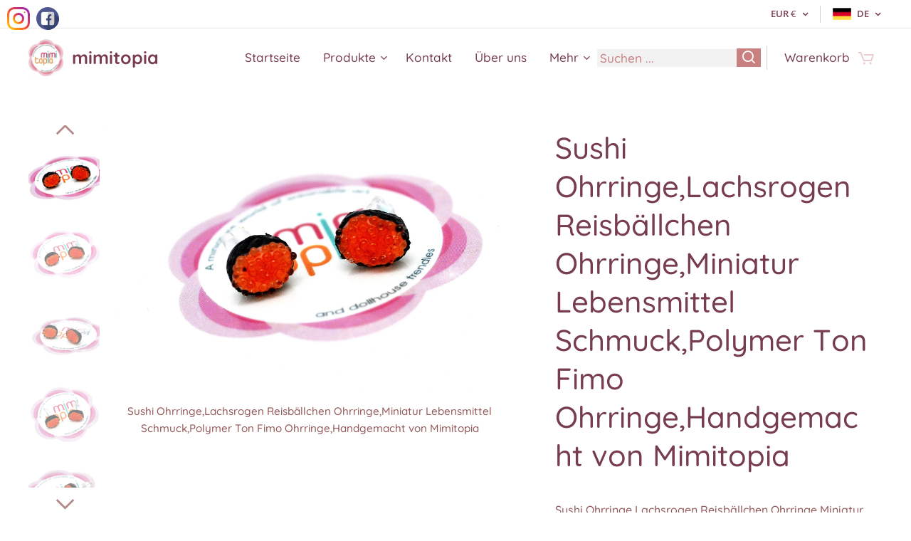

--- FILE ---
content_type: text/html; charset=UTF-8
request_url: https://www.mimitopia.gr/p/d/sushi-stud-earrings-salmon-roe-sushi-jewellery-miniature-food-earrings-polymer-clay-jewellery-fimo-schmuck-sushi-oorbellen-sushi-ohrringe-orecchini-sushi-boucles-doreilles-sushi2/
body_size: 23685
content:
<!DOCTYPE html>
<html class="no-js" prefix="og: https://ogp.me/ns#" lang="de">
<head><link rel="preconnect" href="https://duyn491kcolsw.cloudfront.net" crossorigin><meta charset="utf-8"><link rel="shortcut icon" href="https://621eaf2d8d.clvaw-cdnwnd.com/8afbd918821b28bfb258abebcbab154e/200000972-a7315a7318/favicon.ico?ph=621eaf2d8d"><link rel="apple-touch-icon" href="https://621eaf2d8d.clvaw-cdnwnd.com/8afbd918821b28bfb258abebcbab154e/200000972-a7315a7318/favicon.ico?ph=621eaf2d8d"><link rel="icon" href="https://621eaf2d8d.clvaw-cdnwnd.com/8afbd918821b28bfb258abebcbab154e/200000972-a7315a7318/favicon.ico?ph=621eaf2d8d">
    <meta http-equiv="X-UA-Compatible" content="IE=edge">
    <title>Sushi Ohrringe,Lachsrogen Reisbällchen Ohrringe,Miniatur Lebensmittel Schmuck,Polymer Ton Fimo Ohrringe,Handgemacht von Mimitopia</title>
    <meta name="viewport" content="width=device-width,initial-scale=1">
    <meta name="msapplication-tap-highlight" content="no">
    
    <link href="https://duyn491kcolsw.cloudfront.net/files/0r/0rk/0rklmm.css?ph=621eaf2d8d" media="print" rel="stylesheet">
    <link href="https://duyn491kcolsw.cloudfront.net/files/2e/2e5/2e5qgh.css?ph=621eaf2d8d" media="screen and (min-width:100000em)" rel="stylesheet" data-type="cq" disabled>
    <link rel="stylesheet" href="https://duyn491kcolsw.cloudfront.net/files/45/45b/45boco.css?ph=621eaf2d8d"><link rel="stylesheet" href="https://duyn491kcolsw.cloudfront.net/files/4e/4er/4ersdq.css?ph=621eaf2d8d" media="screen and (min-width:37.5em)"><link rel="stylesheet" href="https://duyn491kcolsw.cloudfront.net/files/40/40g/40gv93.css?ph=621eaf2d8d" data-wnd_color_scheme_file=""><link rel="stylesheet" href="https://duyn491kcolsw.cloudfront.net/files/35/351/3515cx.css?ph=621eaf2d8d" data-wnd_color_scheme_desktop_file="" media="screen and (min-width:37.5em)" disabled=""><link rel="stylesheet" href="https://duyn491kcolsw.cloudfront.net/files/1d/1dr/1dr271.css?ph=621eaf2d8d" data-wnd_additive_color_file=""><link rel="stylesheet" href="https://duyn491kcolsw.cloudfront.net/files/28/28l/28lqry.css?ph=621eaf2d8d" data-wnd_typography_file=""><link rel="stylesheet" href="https://duyn491kcolsw.cloudfront.net/files/1u/1uz/1uzze2.css?ph=621eaf2d8d" data-wnd_typography_desktop_file="" media="screen and (min-width:37.5em)" disabled=""><script>(()=>{let e=!1;const t=()=>{if(!e&&window.innerWidth>=600){for(let e=0,t=document.querySelectorAll('head > link[href*="css"][media="screen and (min-width:37.5em)"]');e<t.length;e++)t[e].removeAttribute("disabled");e=!0}};t(),window.addEventListener("resize",t),"container"in document.documentElement.style||fetch(document.querySelector('head > link[data-type="cq"]').getAttribute("href")).then((e=>{e.text().then((e=>{const t=document.createElement("style");document.head.appendChild(t),t.appendChild(document.createTextNode(e)),import("https://duyn491kcolsw.cloudfront.net/client/js.polyfill/container-query-polyfill.modern.js").then((()=>{let e=setInterval((function(){document.body&&(document.body.classList.add("cq-polyfill-loaded"),clearInterval(e))}),100)}))}))}))})()</script>
<link rel="preload stylesheet" href="https://duyn491kcolsw.cloudfront.net/files/2p/2p0/2p0jlj.css?ph=621eaf2d8d" as="style"><meta name="description" content="Sushi Ohrringe,Lachsrogen Reisbällchen Ohrringe,Miniatur Lebensmittel Schmuck,Polymer Ton Fimo Ohrringe,Handgemacht von Mimitopia"><meta name="keywords" content="Sushi Ohrringe,Lachsrogen Reisbällchen Ohrringe,Miniatur Lebensmittel Schmuck,Polymer Ton Fimo Ohrringe,Handgemacht von Mimitopia"><meta name="generator" content="Webnode 2"><meta name="apple-mobile-web-app-capable" content="no"><meta name="apple-mobile-web-app-status-bar-style" content="black"><meta name="format-detection" content="telephone=no"><meta name="google-site-verification" content="ium9desrZKfeyeSbjjok0h4mPMXdQhVNS0xzJvBcQIY" />

<meta property="og:url" content="https://mimitopia.gr/p/d/sushi-stud-earrings-salmon-roe-sushi-jewellery-miniature-food-earrings-polymer-clay-jewellery-fimo-schmuck-sushi-oorbellen-sushi-ohrringe-orecchini-sushi-boucles-doreilles-sushi2/"><meta property="og:title" content="Sushi Ohrringe,Lachsrogen Reisbällchen Ohrringe,Miniatur Lebensmittel Schmuck,Polymer Ton Fimo Ohrringe,Handgemacht von Mimitopia"><meta property="og:type" content="article"><meta property="og:description" content="Sushi Ohrringe,Lachsrogen Reisbällchen Ohrringe,Miniatur Lebensmittel Schmuck,Polymer Ton Fimo Ohrringe,Handgemacht von Mimitopia"><meta property="og:site_name" content="mimitopia"><meta property="og:image" content="https://621eaf2d8d.clvaw-cdnwnd.com/8afbd918821b28bfb258abebcbab154e/200004218-217d0217d3/700/DSC_0635-81.JPG?ph=621eaf2d8d"><meta name="robots" content="index,follow"><link rel="canonical" href="https://www.mimitopia.gr/p/d/sushi-stud-earrings-salmon-roe-sushi-jewellery-miniature-food-earrings-polymer-clay-jewellery-fimo-schmuck-sushi-oorbellen-sushi-ohrringe-orecchini-sushi-boucles-doreilles-sushi2/"><script>window.checkAndChangeSvgColor=function(c){try{var a=document.getElementById(c);if(a){c=[["border","borderColor"],["outline","outlineColor"],["color","color"]];for(var h,b,d,f=[],e=0,m=c.length;e<m;e++)if(h=window.getComputedStyle(a)[c[e][1]].replace(/\s/g,"").match(/^rgb[a]?\(([0-9]{1,3}),([0-9]{1,3}),([0-9]{1,3})/i)){b="";for(var g=1;3>=g;g++)b+=("0"+parseInt(h[g],10).toString(16)).slice(-2);"0"===b.charAt(0)&&(d=parseInt(b.substr(0,2),16),d=Math.max(16,d),b=d.toString(16)+b.slice(-4));f.push(c[e][0]+"="+b)}if(f.length){var k=a.getAttribute("data-src"),l=k+(0>k.indexOf("?")?"?":"&")+f.join("&");a.src!=l&&(a.src=l,a.outerHTML=a.outerHTML)}}}catch(n){}};</script><script>
		window._gtmDataLayer = window._gtmDataLayer || [];
		(function(w,d,s,l,i){w[l]=w[l]||[];w[l].push({'gtm.start':new Date().getTime(),event:'gtm.js'});
		var f=d.getElementsByTagName(s)[0],j=d.createElement(s),dl=l!='dataLayer'?'&l='+l:'';
		j.async=true;j.src='https://www.googletagmanager.com/gtm.js?id='+i+dl;f.parentNode.insertBefore(j,f);})
		(window,document,'script','_gtmDataLayer','GTM-542MMSL');</script><script src="https://www.googletagmanager.com/gtag/js?id=UA-171582270-1" async></script><script>
						window.dataLayer = window.dataLayer || [];
						function gtag(){
						
						dataLayer.push(arguments);}
						gtag('js', new Date());
						</script><script>gtag('config', 'UA-171582270-1');</script></head>
<body class="l wt-product ac-h ac-s ac-i ac-o ac-n l-default l-d-waves b-btn-fr b-btn-s-m b-btn-dbb b-btn-bw-1 img-d-r img-t-u img-h-n line-dashed b-e-frs lbox-l c-s-n  wnd-s-b hb-on  wnd-fe wnd-multilang wnd-multicurrency wnd-eshop"><noscript>
				<iframe
				 src="https://www.googletagmanager.com/ns.html?id=GTM-542MMSL"
				 height="0"
				 width="0"
				 style="display:none;visibility:hidden"
				 >
				 </iframe>
			</noscript>

<div class="wnd-page l-page cs-cherry ac-ed5891 ac-normal t-t-fs-m t-t-fw-s t-t-sp-n t-t-d-n t-s-fs-s t-s-fw-s t-s-sp-n t-s-d-n t-p-fs-s t-p-fw-s t-p-sp-n t-h-fs-m t-h-fw-s t-h-sp-n t-bq-fs-s t-bq-fw-s t-bq-sp-n t-bq-d-l t-btn-fw-l t-nav-fw-l t-pd-fw-l t-nav-tt-n">
    <div class="l-w t cf t-14">
        <div class="l-bg cf">
            <div class="s-bg-l">
                
                
            </div>
        </div>
        <header class="l-h cf">
            <div class="sw cf">
	<div class="sw-c cf"><section class="s s-hb cf sc-w   wnd-w-wider wnd-hbc-on wnd-hbl-on">
	<div class="s-w cf">
		<div class="s-o cf">
			<div class="s-bg cf">
                <div class="s-bg-l">
                    
                    
                </div>
			</div>
			<div class="s-c">
                <div class="s-hb-c cf">
                    <div class="hb-si">
                        
                    </div>
                    <div class="hb-ci">
                        
                    </div>
                    <div class="hb-ccy">
                        <div class="hbc">
    <div class="hbc-c">
        <span class="hbc-a">
            <span class="hbc-a-t">
                <span class="ccy-EUR"><strong>EUR</strong> €</span>
            </span>
        </span>
        <div class="hbc-i ccy-items">
            <ul class="hbc-i-l">
                <li selected>
                    <span class="ccy-EUR"><strong>EUR</strong> €</span>
                </li><li>
                    <a href="/p/d/sushi-stud-earrings-salmon-roe-sushi-jewellery-miniature-food-earrings-polymer-clay-jewellery-fimo-schmuck-sushi-oorbellen-sushi-ohrringe-orecchini-sushi-boucles-doreilles-sushi2/?currency=USD"><span class="ccy-USD"><strong>USD</strong> $</span></a>
                </li><li>
                    <a href="/p/d/sushi-stud-earrings-salmon-roe-sushi-jewellery-miniature-food-earrings-polymer-clay-jewellery-fimo-schmuck-sushi-oorbellen-sushi-ohrringe-orecchini-sushi-boucles-doreilles-sushi2/?currency=PLN"><span class="ccy-PLN"><strong>PLN</strong> zł</span></a>
                </li><li>
                    <a href="/p/d/sushi-stud-earrings-salmon-roe-sushi-jewellery-miniature-food-earrings-polymer-clay-jewellery-fimo-schmuck-sushi-oorbellen-sushi-ohrringe-orecchini-sushi-boucles-doreilles-sushi2/?currency=AUD"><span class="ccy-AUD"><strong>AUD</strong> $</span></a>
                </li><li>
                    <a href="/p/d/sushi-stud-earrings-salmon-roe-sushi-jewellery-miniature-food-earrings-polymer-clay-jewellery-fimo-schmuck-sushi-oorbellen-sushi-ohrringe-orecchini-sushi-boucles-doreilles-sushi2/?currency=CNY"><span class="ccy-CNY"><strong>CNY</strong> ¥</span></a>
                </li><li>
                    <a href="/p/d/sushi-stud-earrings-salmon-roe-sushi-jewellery-miniature-food-earrings-polymer-clay-jewellery-fimo-schmuck-sushi-oorbellen-sushi-ohrringe-orecchini-sushi-boucles-doreilles-sushi2/?currency=JOD"><span class="ccy-JOD"><strong>JOD</strong> JD</span></a>
                </li>
            </ul>
        </div>
    </div>
</div>
                    </div>
                    <div class="hb-lang">
                        <div class="hbl">
    <div class="hbl-c">
        <span class="hbl-a">
            <span class="hbl-a-t">
                <span class="lang-de">de</span>
            </span>
        </span>
        <div class="hbl-i lang-items">
            <ul class="hbl-i-l">
                <li>
                    <a href="/home/"><span class="lang-en">en</span></a>
                </li><li selected>
                    <span class="lang-de">de</span>
                </li><li>
                    <a href="/el/"><span class="lang-el">el</span></a>
                </li>
            </ul>
        </div>
    </div>
</div>
                    </div>
                </div>
			</div>
		</div>
	</div>
</section><section data-space="true" class="s s-hn s-hn-default wnd-mt-classic wnd-na-c logo-classic sc-w   wnd-w-wider wnd-nh-m hm-hidden  wnd-nav-sticky menu-default">
	<div class="s-w">
		<div class="s-o">

			<div class="s-bg">
                <div class="s-bg-l">
                    
                    
                </div>
			</div>

			<div class="h-w h-f wnd-fixed">

				<div class="n-l">
					<div class="s-c menu-nav">
						<div class="logo-block">
							<div class="b b-l logo logo-default logo-nb quicksand wnd-logo-with-text wnd-iar-1-1 logo-25 b-ls-m" id="wnd_LogoBlock_912186" data-wnd_mvc_type="wnd.fe.LogoBlock">
	<div class="b-l-c logo-content">
		<a class="b-l-link logo-link" href="/de/">

			<div class="b-l-image logo-image">
				<div class="b-l-image-w logo-image-cell">
                    <picture><source type="image/webp" srcset="https://621eaf2d8d.clvaw-cdnwnd.com/8afbd918821b28bfb258abebcbab154e/200015679-a3f6ba3f6e/450/bc6.front-49-0.webp?ph=621eaf2d8d 423w, https://621eaf2d8d.clvaw-cdnwnd.com/8afbd918821b28bfb258abebcbab154e/200015679-a3f6ba3f6e/700/bc6.front-49-0.webp?ph=621eaf2d8d 423w, https://621eaf2d8d.clvaw-cdnwnd.com/8afbd918821b28bfb258abebcbab154e/200015679-a3f6ba3f6e/bc6.front-49-0.webp?ph=621eaf2d8d 423w" sizes="(min-width: 600px) 450px, (min-width: 360px) calc(100vw * 0.8), 100vw" ><img src="https://621eaf2d8d.clvaw-cdnwnd.com/8afbd918821b28bfb258abebcbab154e/200000001-8d46d8d46f/bc6.front-49.jpg?ph=621eaf2d8d" alt="" width="423" height="450" class="wnd-logo-img" ></picture>
				</div>
			</div>

			

			<div class="b-l-br logo-br"></div>

			<div class="b-l-text logo-text-wrapper">
				<div class="b-l-text-w logo-text">
					<span class="b-l-text-c logo-text-cell"><strong>mimitopia</strong></span>
				</div>
			</div>

		</a>
	</div>
</div>
						</div>

						<div id="menu-slider">
							<div id="menu-block">
								<nav id="menu"><div class="menu-font menu-wrapper">
	<a href="#" class="menu-close" rel="nofollow" title="Close Menu"></a>
	<ul role="menubar" aria-label="Menü" class="level-1">
		<li role="none" class="wnd-homepage">
			<a class="menu-item" role="menuitem" href="/de/"><span class="menu-item-text">Startseite</span></a>
			
		</li><li role="none" class="wnd-with-submenu">
			<a class="menu-item" role="menuitem" href="/de/products-2/"><span class="menu-item-text">Produkte</span></a>
			<ul role="menubar" aria-label="Menü" class="level-2">
		<li role="none" class="wnd-with-submenu">
			<a class="menu-item" role="menuitem" href="/de/products-2/earrings/"><span class="menu-item-text">Ohrringe</span></a>
			<ul role="menubar" aria-label="Menü" class="level-3">
		<li role="none">
			<a class="menu-item" role="menuitem" href="/de/kopie-von-ohrringe/"><span class="menu-item-text">Polymer Ton (Fimo)</span></a>
			
		</li><li role="none">
			<a class="menu-item" role="menuitem" href="/de/kopie-von-ohrringe3/"><span class="menu-item-text">Emaille</span></a>
			
		</li>
	</ul>
		</li><li role="none" class="wnd-with-submenu">
			<a class="menu-item" role="menuitem" href="/de/products-2/necklaces/"><span class="menu-item-text">Halsketten </span></a>
			<ul role="menubar" aria-label="Menü" class="level-3">
		<li role="none">
			<a class="menu-item" role="menuitem" href="/de/kopie-von-halsketten2/"><span class="menu-item-text">Polymer Ton (Fimo)</span></a>
			
		</li><li role="none">
			<a class="menu-item" role="menuitem" href="/de/kopie-von-halsketten3/"><span class="menu-item-text">Emaille</span></a>
			
		</li>
	</ul>
		</li><li role="none" class="wnd-with-submenu">
			<a class="menu-item" role="menuitem" href="/de/products-2/brooches/"><span class="menu-item-text">Broschen</span></a>
			<ul role="menubar" aria-label="Menü" class="level-3">
		<li role="none">
			<a class="menu-item" role="menuitem" href="/de/products-2/brooches/products-/bricks-puzzles/"><span class="menu-item-text">Mimitopia Broschen</span></a>
			
		</li><li role="none">
			<a class="menu-item" role="menuitem" href="/de/products-2/brooches/enameled-brooches/"><span class="menu-item-text">Emaillierte Broschen</span></a>
			
		</li>
	</ul>
		</li><li role="none">
			<a class="menu-item" role="menuitem" href="/de/products-2/rings/"><span class="menu-item-text">Ringe </span></a>
			
		</li><li role="none" class="wnd-with-submenu">
			<a class="menu-item" role="menuitem" href="/de/products-2/bracelet/"><span class="menu-item-text">Armband</span></a>
			<ul role="menubar" aria-label="Menü" class="level-3">
		<li role="none">
			<a class="menu-item" role="menuitem" href="/de/products-2/bracelet/products-/animals/"><span class="menu-item-text">Mimitopia Armband</span></a>
			
		</li><li role="none">
			<a class="menu-item" role="menuitem" href="/de/products-2/bracelet/enameled-bracelet/"><span class="menu-item-text">Emailliertes Armband</span></a>
			
		</li>
	</ul>
		</li><li role="none" class="wnd-with-submenu">
			<a class="menu-item" role="menuitem" href="/de/products-2/barrettes-and-hairclips/"><span class="menu-item-text">Haarspangen</span></a>
			<ul role="menubar" aria-label="Menü" class="level-3">
		<li role="none">
			<a class="menu-item" role="menuitem" href="/de/products-2/barrettes-and-hairclips/hairpins-and-hairclips/"><span class="menu-item-text">Mimitopia Haarspangen</span></a>
			
		</li><li role="none">
			<a class="menu-item" role="menuitem" href="/de/products-2/barrettes-and-hairclips/enameled-barrettes-and-hairclips/"><span class="menu-item-text">Emaillierte Haarspangen </span></a>
			
		</li>
	</ul>
		</li><li role="none">
			<a class="menu-item" role="menuitem" href="/de/products-2/kaflink/"><span class="menu-item-text">Manschettenknöpfe </span></a>
			
		</li><li role="none">
			<a class="menu-item" role="menuitem" href="/de/products-2/miniatures/"><span class="menu-item-text">Puppenhaus Miniatur </span></a>
			
		</li>
	</ul>
		</li><li role="none">
			<a class="menu-item" role="menuitem" href="/de/contact/"><span class="menu-item-text">Kontakt</span></a>
			
		</li><li role="none">
			<a class="menu-item" role="menuitem" href="/de/about-us/"><span class="menu-item-text">Über uns</span></a>
			
		</li><li role="none">
			<a class="menu-item" role="menuitem" href="/de/faq/"><span class="menu-item-text">FAQ</span></a>
			
		</li>
	</ul>
	<span class="more-text">Mehr</span>
</div></nav>
							</div>
						</div>

						<div class="cart-and-mobile">
							<div class="search">
    <div class="search-app"></div>
</div>
							<div class="cart cf">
	<div class="cart-content">
		<a href="/de/cart/">
			<div class="cart-content-link">
				<div class="cart-text"><span>Warenkorb</span></div>
				<div class="cart-piece-count" data-count="0" data-wnd_cart_part="count">0</div>
				<div class="cart-piece-text" data-wnd_cart_part="text"></div>
				<div class="cart-price" data-wnd_cart_part="price">0,00 €</div>
			</div>
		</a>
	</div>
</div>

							<div id="menu-mobile">
								<a href="#" id="menu-submit"><span></span>Menü</a>
							</div>
						</div>

					</div>
				</div>

			</div>

		</div>
	</div>
</section></div>
</div>
        </header>
        <main class="l-m cf">
            <div class="sw cf">
	<div class="sw-c cf"><section class="s s-hm s-hm-hidden wnd-h-hidden cf sc-w   hn-default"></section><section data-space="true" class="s s-ed cf sc-w   wnd-w-wider wnd-s-normal wnd-h-auto">
	<div class="s-w cf">
		<div class="s-o s-fs cf">
			<div class="s-bg cf">
                <div class="s-bg-l">
                    
                    
                </div>
			</div>
			<div class="s-c s-fs cf">
				<div class="b-e b-e-d b b-s cf" data-wnd_product_item="200002877" data-wnd_product_data="{&quot;id&quot;:200002877,&quot;name&quot;:&quot;Sushi Ohrringe,Lachsrogen Reisb\u00e4llchen Ohrringe,Miniatur Lebensmittel Schmuck,Polymer Ton Fimo Ohrringe,Handgemacht von Mimitopia&quot;,&quot;image&quot;:[&quot;https:\/\/621eaf2d8d.clvaw-cdnwnd.com\/8afbd918821b28bfb258abebcbab154e\/200004218-217d0217d3\/450\/DSC_0635-81.JPG?ph=621eaf2d8d&quot;,&quot;https:\/\/621eaf2d8d.clvaw-cdnwnd.com\/8afbd918821b28bfb258abebcbab154e\/200004218-217d0217d3\/DSC_0635-81.JPG?ph=621eaf2d8d&quot;],&quot;detail_url&quot;:&quot;\/p\/d\/sushi-stud-earrings-salmon-roe-sushi-jewellery-miniature-food-earrings-polymer-clay-jewellery-fimo-schmuck-sushi-oorbellen-sushi-ohrringe-orecchini-sushi-boucles-doreilles-sushi2\/&quot;,&quot;category&quot;:&quot;Sushi EAR DE&quot;,&quot;list_position&quot;:0,&quot;price&quot;:29.49,&quot;comparative_price&quot;:0,&quot;out_of_stock&quot;:false,&quot;availability&quot;:&quot;DO_NOT_SHOW&quot;,&quot;variants&quot;:[],&quot;variants_active&quot;:false}" data-wnd-price-info-template="&lt;span class=&quot;prd-price-info&quot;&gt;&lt;span class=&quot;prd-price-info-c&quot;&gt;{value}&lt;/span&gt;&lt;/span&gt;">
    <form class="cf" action="" method="post" data-wnd_sys_form="add-to-cart">

        <div class="b-e-d-head b-e-d-right">
            <h1 class="b-e-d-title cf"><span class="prd-title">
	<span class="prd-title-c">Sushi Ohrringe,Lachsrogen Reisbällchen Ohrringe,Miniatur Lebensmittel Schmuck,Polymer Ton Fimo Ohrringe,Handgemacht von Mimitopia</span>
</span></h1>
        </div>

        <div class="b-e-d-ribbons cf">
            <span class="prd-label prd-out-of-stock">
	<span class="prd-label-c prd-out-of-stock-c"></span>
</span>
            <span class="prd-label">
	<span class="prd-label-c"></span>
</span>
        </div>

        <div class="b-e-d-gal b-e-d-left">
            <div class="prd-gal cf" id="wnd_ProductGalleryBlock_431483" data-slideshow="true">
	<div class="prd-gal-c cf">
		<ul class="prd-gal-list cf">
			<li class="prd-gal-photo wnd-orientation-landscape">
				<a class="prd-gal-link litebox" data-litebox-group="gallery" data-litebox-text="Sushi Ohrringe,Lachsrogen Reisbällchen Ohrringe,Miniatur Lebensmittel Schmuck,Polymer Ton Fimo Ohrringe,Handgemacht von Mimitopia" href="https://621eaf2d8d.clvaw-cdnwnd.com/8afbd918821b28bfb258abebcbab154e/200004218-217d0217d3/DSC_0635-81.JPG?ph=621eaf2d8d" width="1920" height="1279">
					<div class="prd-gal-img cf">
						<div class="prd-gal-img-pos">
                            <picture><source type="image/webp" srcset="https://621eaf2d8d.clvaw-cdnwnd.com/8afbd918821b28bfb258abebcbab154e/200017948-d7222d7225/450/DSC_0635-81.webp?ph=621eaf2d8d 450w, https://621eaf2d8d.clvaw-cdnwnd.com/8afbd918821b28bfb258abebcbab154e/200017948-d7222d7225/700/DSC_0635-81.webp?ph=621eaf2d8d 700w, https://621eaf2d8d.clvaw-cdnwnd.com/8afbd918821b28bfb258abebcbab154e/200017948-d7222d7225/DSC_0635-81.webp?ph=621eaf2d8d 1920w" sizes="(min-width: 768px) 60vw, 100vw" ><img src="https://621eaf2d8d.clvaw-cdnwnd.com/8afbd918821b28bfb258abebcbab154e/200004218-217d0217d3/DSC_0635-81.JPG?ph=621eaf2d8d" alt="Sushi Ohrringe,Lachsrogen Reisbällchen Ohrringe,Miniatur Lebensmittel Schmuck,Polymer Ton Fimo Ohrringe,Handgemacht von Mimitopia" width="1920" height="1279" loading="lazy" ></picture>
						</div>
					</div>
					<div class="prd-gal-title cf"><span>Sushi Ohrringe,Lachsrogen Reisbällchen Ohrringe,Miniatur Lebensmittel Schmuck,Polymer Ton Fimo Ohrringe,Handgemacht von Mimitopia</span></div>
				</a>
			</li><li class="prd-gal-photo wnd-orientation-landscape">
				<a class="prd-gal-link litebox" data-litebox-group="gallery" data-litebox-text="Sushi Ohrringe,Lachsrogen Reisbällchen Ohrringe,Miniatur Lebensmittel Schmuck,Polymer Ton Fimo Ohrringe,Handgemacht von Mimitopia" href="https://621eaf2d8d.clvaw-cdnwnd.com/8afbd918821b28bfb258abebcbab154e/200004220-c6a43c6a45/DSC_0636-2.JPG?ph=621eaf2d8d" width="1920" height="1279">
					<div class="prd-gal-img cf">
						<div class="prd-gal-img-pos">
                            <picture><source type="image/webp" srcset="https://621eaf2d8d.clvaw-cdnwnd.com/8afbd918821b28bfb258abebcbab154e/200017949-a263ba263d/450/DSC_0636-2.webp?ph=621eaf2d8d 450w, https://621eaf2d8d.clvaw-cdnwnd.com/8afbd918821b28bfb258abebcbab154e/200017949-a263ba263d/700/DSC_0636-2.webp?ph=621eaf2d8d 700w, https://621eaf2d8d.clvaw-cdnwnd.com/8afbd918821b28bfb258abebcbab154e/200017949-a263ba263d/DSC_0636-2.webp?ph=621eaf2d8d 1920w" sizes="(min-width: 768px) 60vw, 100vw" ><img src="https://621eaf2d8d.clvaw-cdnwnd.com/8afbd918821b28bfb258abebcbab154e/200004220-c6a43c6a45/DSC_0636-2.JPG?ph=621eaf2d8d" alt="Sushi Ohrringe,Lachsrogen Reisbällchen Ohrringe,Miniatur Lebensmittel Schmuck,Polymer Ton Fimo Ohrringe,Handgemacht von Mimitopia" width="1920" height="1279" loading="lazy" ></picture>
						</div>
					</div>
					<div class="prd-gal-title cf"><span>Sushi Ohrringe,Lachsrogen Reisbällchen Ohrringe,Miniatur Lebensmittel Schmuck,Polymer Ton Fimo Ohrringe,Handgemacht von Mimitopia</span></div>
				</a>
			</li><li class="prd-gal-photo wnd-orientation-landscape">
				<a class="prd-gal-link litebox" data-litebox-group="gallery" data-litebox-text="Sushi Ohrringe,Lachsrogen Reisbällchen Ohrringe,Miniatur Lebensmittel Schmuck,Polymer Ton Fimo Ohrringe,Handgemacht von Mimitopia" href="https://621eaf2d8d.clvaw-cdnwnd.com/8afbd918821b28bfb258abebcbab154e/200004219-0a8fe0a901/DSC_0637-0.JPG?ph=621eaf2d8d" width="1920" height="1279">
					<div class="prd-gal-img cf">
						<div class="prd-gal-img-pos">
                            <picture><source type="image/webp" srcset="https://621eaf2d8d.clvaw-cdnwnd.com/8afbd918821b28bfb258abebcbab154e/200017950-b5e14b5e18/450/DSC_0637-0.webp?ph=621eaf2d8d 450w, https://621eaf2d8d.clvaw-cdnwnd.com/8afbd918821b28bfb258abebcbab154e/200017950-b5e14b5e18/700/DSC_0637-0.webp?ph=621eaf2d8d 700w, https://621eaf2d8d.clvaw-cdnwnd.com/8afbd918821b28bfb258abebcbab154e/200017950-b5e14b5e18/DSC_0637-0.webp?ph=621eaf2d8d 1920w" sizes="(min-width: 768px) 60vw, 100vw" ><img src="https://621eaf2d8d.clvaw-cdnwnd.com/8afbd918821b28bfb258abebcbab154e/200004219-0a8fe0a901/DSC_0637-0.JPG?ph=621eaf2d8d" alt="Sushi Ohrringe,Lachsrogen Reisbällchen Ohrringe,Miniatur Lebensmittel Schmuck,Polymer Ton Fimo Ohrringe,Handgemacht von Mimitopia" width="1920" height="1279" loading="lazy" ></picture>
						</div>
					</div>
					<div class="prd-gal-title cf"><span>Sushi Ohrringe,Lachsrogen Reisbällchen Ohrringe,Miniatur Lebensmittel Schmuck,Polymer Ton Fimo Ohrringe,Handgemacht von Mimitopia</span></div>
				</a>
			</li><li class="prd-gal-photo wnd-orientation-landscape">
				<a class="prd-gal-link litebox" data-litebox-group="gallery" data-litebox-text="Sushi Ohrringe,Lachsrogen Reisbällchen Ohrringe,Miniatur Lebensmittel Schmuck,Polymer Ton Fimo Ohrringe,Handgemacht von Mimitopia" href="https://621eaf2d8d.clvaw-cdnwnd.com/8afbd918821b28bfb258abebcbab154e/200004221-aad00aad03/DSC_0638-2.JPG?ph=621eaf2d8d" width="1920" height="1279">
					<div class="prd-gal-img cf">
						<div class="prd-gal-img-pos">
                            <picture><source type="image/webp" srcset="https://621eaf2d8d.clvaw-cdnwnd.com/8afbd918821b28bfb258abebcbab154e/200017951-aeac5aeac9/450/DSC_0638-2.webp?ph=621eaf2d8d 450w, https://621eaf2d8d.clvaw-cdnwnd.com/8afbd918821b28bfb258abebcbab154e/200017951-aeac5aeac9/700/DSC_0638-2.webp?ph=621eaf2d8d 700w, https://621eaf2d8d.clvaw-cdnwnd.com/8afbd918821b28bfb258abebcbab154e/200017951-aeac5aeac9/DSC_0638-2.webp?ph=621eaf2d8d 1920w" sizes="(min-width: 768px) 60vw, 100vw" ><img src="https://621eaf2d8d.clvaw-cdnwnd.com/8afbd918821b28bfb258abebcbab154e/200004221-aad00aad03/DSC_0638-2.JPG?ph=621eaf2d8d" alt="Sushi Ohrringe,Lachsrogen Reisbällchen Ohrringe,Miniatur Lebensmittel Schmuck,Polymer Ton Fimo Ohrringe,Handgemacht von Mimitopia" width="1920" height="1279" loading="lazy" ></picture>
						</div>
					</div>
					<div class="prd-gal-title cf"><span>Sushi Ohrringe,Lachsrogen Reisbällchen Ohrringe,Miniatur Lebensmittel Schmuck,Polymer Ton Fimo Ohrringe,Handgemacht von Mimitopia</span></div>
				</a>
			</li><li class="prd-gal-photo wnd-orientation-landscape">
				<a class="prd-gal-link litebox" data-litebox-group="gallery" data-litebox-text="Sushi Ohrringe,Lachsrogen Reisbällchen Ohrringe,Miniatur Lebensmittel Schmuck,Polymer Ton Fimo Ohrringe,Handgemacht von Mimitopia" href="https://621eaf2d8d.clvaw-cdnwnd.com/8afbd918821b28bfb258abebcbab154e/200004217-55ea655ea9/DSC_0639-64.JPG?ph=621eaf2d8d" width="1920" height="1279">
					<div class="prd-gal-img cf">
						<div class="prd-gal-img-pos">
                            <picture><source type="image/webp" srcset="https://621eaf2d8d.clvaw-cdnwnd.com/8afbd918821b28bfb258abebcbab154e/200017952-2828d2828f/450/DSC_0639-64.webp?ph=621eaf2d8d 450w, https://621eaf2d8d.clvaw-cdnwnd.com/8afbd918821b28bfb258abebcbab154e/200017952-2828d2828f/700/DSC_0639-64.webp?ph=621eaf2d8d 700w, https://621eaf2d8d.clvaw-cdnwnd.com/8afbd918821b28bfb258abebcbab154e/200017952-2828d2828f/DSC_0639-64.webp?ph=621eaf2d8d 1920w" sizes="(min-width: 768px) 60vw, 100vw" ><img src="https://621eaf2d8d.clvaw-cdnwnd.com/8afbd918821b28bfb258abebcbab154e/200004217-55ea655ea9/DSC_0639-64.JPG?ph=621eaf2d8d" alt="Sushi Ohrringe,Lachsrogen Reisbällchen Ohrringe,Miniatur Lebensmittel Schmuck,Polymer Ton Fimo Ohrringe,Handgemacht von Mimitopia" width="1920" height="1279" loading="lazy" ></picture>
						</div>
					</div>
					<div class="prd-gal-title cf"><span>Sushi Ohrringe,Lachsrogen Reisbällchen Ohrringe,Miniatur Lebensmittel Schmuck,Polymer Ton Fimo Ohrringe,Handgemacht von Mimitopia</span></div>
				</a>
			</li><li class="prd-gal-photo wnd-orientation-landscape">
				<a class="prd-gal-link litebox" data-litebox-group="gallery" data-litebox-text="Sushi Ohrringe,Lachsrogen Reisbällchen Ohrringe,Miniatur Lebensmittel Schmuck,Polymer Ton Fimo Ohrringe,Handgemacht von Mimitopia" href="https://621eaf2d8d.clvaw-cdnwnd.com/8afbd918821b28bfb258abebcbab154e/200004222-b08bfb08c1/DSC_0640-19.JPG?ph=621eaf2d8d" width="1920" height="1279">
					<div class="prd-gal-img cf">
						<div class="prd-gal-img-pos">
                            <picture><source type="image/webp" srcset="https://621eaf2d8d.clvaw-cdnwnd.com/8afbd918821b28bfb258abebcbab154e/200017953-5af405af43/450/DSC_0640-19.webp?ph=621eaf2d8d 450w, https://621eaf2d8d.clvaw-cdnwnd.com/8afbd918821b28bfb258abebcbab154e/200017953-5af405af43/700/DSC_0640-19.webp?ph=621eaf2d8d 700w, https://621eaf2d8d.clvaw-cdnwnd.com/8afbd918821b28bfb258abebcbab154e/200017953-5af405af43/DSC_0640-19.webp?ph=621eaf2d8d 1920w" sizes="(min-width: 768px) 60vw, 100vw" ><img src="https://621eaf2d8d.clvaw-cdnwnd.com/8afbd918821b28bfb258abebcbab154e/200004222-b08bfb08c1/DSC_0640-19.JPG?ph=621eaf2d8d" alt="Sushi Ohrringe,Lachsrogen Reisbällchen Ohrringe,Miniatur Lebensmittel Schmuck,Polymer Ton Fimo Ohrringe,Handgemacht von Mimitopia" width="1920" height="1279" loading="lazy" ></picture>
						</div>
					</div>
					<div class="prd-gal-title cf"><span>Sushi Ohrringe,Lachsrogen Reisbällchen Ohrringe,Miniatur Lebensmittel Schmuck,Polymer Ton Fimo Ohrringe,Handgemacht von Mimitopia</span></div>
				</a>
			</li>
		</ul>
	</div>

	<div class="prd-gal-nav dots cf">
		<div class="prd-gal-nav-arrow-prev prd-gal-nav-arrow">
			<div class="prd-gal-nav-arrow-submit"></div>
		</div>

		<div class="prd-gal-nav-c dots-content cf"></div>

		<div class="prd-gal-nav-arrow-next prd-gal-nav-arrow">
			<div class="prd-gal-nav-arrow-submit"></div>
		</div>
	</div>

	
</div>
        </div>

        <div class="b-e-d-c b-e-d-right">
            <div class="b-text text prd-text">
	<div class="prd-text-c"><p>Sushi Ohrringe,Lachsrogen Reisbällchen Ohrringe,Miniatur Lebensmittel Schmuck,Polymer Ton Fimo Ohrringe,Handgemacht von Mimitopia</p><p>Handgemacht von Mimitopia mit viel Liebe und Liebe zum Detail. Ich verwende keine Formen, sie werden von Grund auf aus Fimo hergestellt.Alles wird in unserer Werkstatt und in unserem Geschäft auf Rhodes in Griechenland hergestellt. Wir verwenden nur die besten Materialien und zugelassenen Fimo europäischen Ursprungs (Fimo, Cernit) und amerikanischen Ursprungs (Premo).<br></p><p>Diese niedlichen Schmuckstücke sind ein tolles Geschenk für Ihre Lieben oder eine schöne Belohnung für Sie.</p><p>Hinweis: Bitte beachten Sie, dass jedes Stück handgefertigt und einzigartig ist, sodass sie alle leicht unterschiedlich sind. Aber ich versichere Ihnen, dass es sehr nahe an denen sein wird, die Sie auf den Fotos sehen</p><p>Pflegehinweise:Die Ohrringe sind wasserdicht, aber nicht wasserdicht. Entfernen Sie sie vor dem Baden, Schwimmen und Wassersport.Bitte vermeiden Sie es, den Schmuck mit Parfüm zu besprühen, da er erodieren und ihn ruinieren kann! Bei Bedarf mit einem weichen Tuch oder Babytüchern reinigen.</p><p>Verpackungs- und Versandinformationen:Alle Artikel werden in einer Geschenkbox aufbewahrt, sorgfältig verpackt und in einem gepolsterten Schutzumschlag versandt. Das Paket wird dann aus Griechenland verschickt. Wenn Sie sich für den Standardversand entscheiden, verwenden wir die National post und Sendungsverfolgungsnummer mit internationaler Priorität. Wenn Sie DHL EXPRESS wählen, verwenden wir die DHL Express- und Sendungsverfolgungsnummer und sie benötigen 2-4 Arbeitstage.</p><p>Sobald Sie es bestellt haben, dauert der Versand 3-5 Werktage</p></div>
</div>
            
            <div class="b-e-d-price cf">
                <span class="prd-price">
	<span class="prd-price-pref-text wnd-product-prefix-text"></span><span class="prd-price-pref"></span><span class="prd-price-c wnd-product-price">29,49</span><span class="prd-price-suf">&nbsp;€</span><span class="prd-price-suf-text wnd-product-suffix-text"></span>
</span>
                <span class="prd-price prd-price-com wnd-product-comparative-price-area wnd-empty" style="display:none">
	<span class="prd-price-pref"></span><span class="prd-price-c wnd-product-comparative-price-content">0,00</span><span class="prd-price-suf">&nbsp;€</span>
</span>
            </div>
            <div class="b-e-d-price b-e-d-price-info" data-wnd-identifier="wnd-price-info-container">
                
                
                
                
                
            </div>
            <div class="b-e-d-stock b-e-d-stock-info" data-wnd-identifier="wnd-stock-info-container">
                <span class="prd-stock-info" data-wnd-identifier="wnd-stock-info">
    <span class="wt-bold"></span>
</span>
            </div>

            <div class="b-e-d-submit cf">
                <div class="prd-crt b-btn b-btn-3 b-btn-atc b-btn-i-left b-btn-i-atc wnd-fixed cf">
                    <button class="b-btn-l b-btn-fixed" type="submit" name="send" value="wnd_ProductDetailFormBlock_408004" disabled data-wnd_add_to_cart_button>
                        <span class="b-btn-t">Zum Warenkorb hinzufügen</span>
                        <span class="b-btn-a-l">
							<span class="loader"></span>
						</span>
                        <span class="b-btn-a-a">
							<span class="checked"></span>
							Zum Warenkorb hinzugefügt
						</span>
                        <span class="b-btn-ofs">Ausverkauft</span>
                    </button>
                </div>
            </div>
        </div>

        <input type="hidden" name="id" value="200002877">

    </form>
<script>gtag('event', 'view_item', {"items":{"id":200002877,"name":"Sushi Ohrringe,Lachsrogen Reisb\u00e4llchen Ohrringe,Miniatur Lebensmittel Schmuck,Polymer Ton Fimo Ohrringe,Handgemacht von Mimitopia","category":"Sushi EAR DE","list_position":0,"price":"29.4900"},"send_to":"UA-171582270-1"});</script></div>
				<div class="ez cf wnd-no-cols">
	<div class="ez-c"></div>
</div>
			</div>
		</div>
	</div>
</section></div>
</div>
        </main>
        <footer class="l-f cf">
            <div class="sw cf">
	<div class="sw-c cf"><section data-wn-border-element="s-f-border" class="s s-f s-f-edit sc-ml wnd-background-image  wnd-w-wider wnd-s-high wnd-h-auto">
	<div class="s-w">
		<div class="s-o">
			<div class="s-bg">
                <div class="s-bg-l wnd-background-image fx-none bgpos-center-center bgatt-scroll">
                    <picture><img src="https://duyn491kcolsw.cloudfront.net/files/3h/3hd/3hduj2.png?ph=621eaf2d8d" width="1920" height="609" alt="" loading="lazy" ></picture>
                    
                </div>
			</div>
			<div class="s-f-ez">
				<div class="s-c s-f-border">
					<div>
						<div class="ez cf">
	<div class="ez-c"><div class="cw cf">
	<div class="cw-c cf"><div class="c cf" style="width:27.843%;">
	<div class="c-c cf"><div class="b b-html b-s">
	<div class="b-c">
		<div class="fb-like" data-href="https://m.facebook.com/mimitopia.art/?locale2=el_GR" data-width="" data-layout="standard" data-action="like" data-size="large" data-share="true"></div>
	</div>
</div><div class="b b-text cf">
	<div class="b-c b-text-c b-s b-s-t60 b-s-b60 b-cs cf"><h3><strong>mimitopia</strong></h3><p>
Pithagora str 49&nbsp; &nbsp; &nbsp; &nbsp; &nbsp; &nbsp; &nbsp; &nbsp; &nbsp; &nbsp; &nbsp; &nbsp; &nbsp; Rhodes&nbsp;medieval town,  85100&nbsp; &nbsp;<br>Tel&nbsp; &nbsp;0030 2241021687&nbsp; &nbsp;&nbsp; info1@mimitopia.gr</p>
</div>
</div><div class="b b-map b-s" style="margin-left:0%;margin-right:0%;">
	<div class="b-c" id="wnd_MapBlock_94076_container" style="position:relative;padding-bottom:40.06%;">
		<iframe src="https://www.google.com/maps/embed?pb=!1m18!1m12!1m3!1d3976!2d1!3d1!2m3!1f0!2f0!3f0!3m2!1i1024!2i768!4f13.1!3m3!1m2!1s0x0%3A0x0!2smimitopia+rhodes!5e0!3m2!1sde!2sGR!4v1769418999000" style="position:absolute;top:0%;left:0%;width:100%;height:100%;" loading="lazy"></iframe>
	</div>
</div></div>
</div><div class="c cf" style="width:38.823%;">
	<div class="c-c cf"><div class="b b-text cf">
	<div class="b-c b-text-c b-s b-s-t60 b-s-b60 b-cs cf"><h3><strong>Information</strong></h3>

<p><br></p><p><span style="font-size: 1rem;"><a href="/de/privacy-policy/">Datenschutz-Bestimmungen</a></span></p><p href="/de/terms-and-conditions/"><a href="/de/about-us/" target="">Über un</a>s<br></p><p><a href="/de/contact/">Kontakt</a></p><p><a href="/de/terms-and-conditions/" target="">Geschäftsbedingungen</a><br></p>
</div>
</div></div>
</div><div class="c cf" style="width:33.334%;">
	<div class="c-c cf"><div class="b b-text cf">
	<div class="b-c b-text-c b-s b-s-t60 b-s-b60 b-cs cf"><h3>Newsletter-Abonnement<br></h3>
</div>
</div><div class="form b b-s b-form-default f-rh-normal f-rg-normal f-br-all rounded cf">
	<form action="" method="post">

		<fieldset class="form-fieldset">
			<div><div class="form-input form-email cf wnd-form-field wnd-required">
	<label for="field-wnd_EmailField_360779"><span class="it b link">
	<span class="it-c">E-mail</span>
</span></label>
	<input id="field-wnd_EmailField_360779" name="wnd_EmailField_360779" required value="@" type="email" maxlength="255">
</div></div>
		</fieldset>

		

		<div class="form-submit b-btn cf b-btn-3">
			<button class="b-btn-l" type="submit" name="send" value="wnd_FormBlock_897254">
				<span class="form-submit-text b-btn-t">Absenden</span>
			</button>
		</div>

	</form>

    

    
</div></div>
</div></div>
</div></div>
</div>
					</div>
				</div>
			</div>
			<div class="s-c s-f-l-w">
				<div class="s-f-l b-s b-s-t0 b-s-b0">
					<div class="s-f-l-c s-f-l-c-first">
						<div class="s-f-sf">
                            <span class="sf b">
<span class="sf-content sf-c link">made by mimitopia</span>
</span>
                            
                            
                            
                            
						</div>
					</div>
					<div class="s-f-l-c s-f-l-c-last">
						<div class="s-f-lang lang-select cf">
	<div class="s-f-lang-c">
		<span class="s-f-lang-t lang-title"><span class="wt-bold"><span>Sprachen</span></span></span>
		<div class="s-f-lang-i lang-items">
			<ul class="s-f-lang-list">
				<li class="link">
					<a href="/home/"><span class="lang-en">English</span></a>
				</li><li class="link">
					<span class="lang-de">Deutsch</span>
				</li><li class="link">
					<a href="/el/"><span class="lang-el">Ελληνικά</span></a>
				</li>
			</ul>
		</div>
	</div>
</div>
					</div>
                    <div class="s-f-l-c s-f-l-c-currency">
                        <div class="s-f-ccy ccy-select cf">
	<div class="s-f-ccy-c">
		<span class="s-f-ccy-t ccy-title"><span class="wt-bold"><span>Währung</span></span></span>
		<div class="s-f-ccy-i ccy-items">
			<ul class="s-f-ccy-list">
				<li class="link">
					<span class="ccy-EUR">EUR €</span>
				</li><li class="link">
					<a href="/p/d/sushi-stud-earrings-salmon-roe-sushi-jewellery-miniature-food-earrings-polymer-clay-jewellery-fimo-schmuck-sushi-oorbellen-sushi-ohrringe-orecchini-sushi-boucles-doreilles-sushi2/?currency=USD"><span class="ccy-USD">USD $</span></a>
				</li><li class="link">
					<a href="/p/d/sushi-stud-earrings-salmon-roe-sushi-jewellery-miniature-food-earrings-polymer-clay-jewellery-fimo-schmuck-sushi-oorbellen-sushi-ohrringe-orecchini-sushi-boucles-doreilles-sushi2/?currency=PLN"><span class="ccy-PLN">PLN zł</span></a>
				</li><li class="link">
					<a href="/p/d/sushi-stud-earrings-salmon-roe-sushi-jewellery-miniature-food-earrings-polymer-clay-jewellery-fimo-schmuck-sushi-oorbellen-sushi-ohrringe-orecchini-sushi-boucles-doreilles-sushi2/?currency=AUD"><span class="ccy-AUD">AUD $</span></a>
				</li><li class="link">
					<a href="/p/d/sushi-stud-earrings-salmon-roe-sushi-jewellery-miniature-food-earrings-polymer-clay-jewellery-fimo-schmuck-sushi-oorbellen-sushi-ohrringe-orecchini-sushi-boucles-doreilles-sushi2/?currency=CNY"><span class="ccy-CNY">CNY ¥</span></a>
				</li><li class="link">
					<a href="/p/d/sushi-stud-earrings-salmon-roe-sushi-jewellery-miniature-food-earrings-polymer-clay-jewellery-fimo-schmuck-sushi-oorbellen-sushi-ohrringe-orecchini-sushi-boucles-doreilles-sushi2/?currency=JOD"><span class="ccy-JOD">JOD JD</span></a>
				</li>
			</ul>
		</div>
	</div>
</div>
                    </div>
				</div>
			</div>
		</div>
	</div>
	<div class="s-f-bg-stripe"></div>
</section></div>
</div>
        </footer>
    </div>
    
</div>


<!-- Go to www.addthis.com/dashboard to customize your tools --> <script type="text/javascript" src="//s7.addthis.com/js/300/addthis_widget.js#pubid=ra-603e40f3382fb834"></script>
<style>
            .wpromotionicons {
                position: absolute;
                top: 10px;
                left: 5px;
                z-index: 99;
            }
            .wpromotionicons ul {
                margin: 0;
                padding-left: 0;
            }
            .wpromotionicons ul li {
                margin-left: 5px;
                list-style-type: none;
                display: inline-block;
            }
            @media screen and (max-width: 767px) {.wpromotionicons {left: 165px;}}
        </style>
    
        <div class="wpromotionicons">
            <ul>
                <li>
                    <a href="https://www.instagram.com/mimitopia_miniatures/?hl=el" target="_blank" rel="noopener noreferrer">
                        <img src="https://www.wpromotions.eu/wp-content/uploads/2019/01/instagram-wpromotions.png" alt=Instagram">
                    </a>
                </li>
                <li>
                    <a href="https://m.facebook.com/mimitopia.art/" target="_blank" rel="noopener noreferrer">
                        <img src="https://www.wpromotions.eu/wp-content/uploads/2019/01/facebook-wpromotions.png" alt="Facebook">
                    </a>
                </li>
            </ul>
        </div><script src="https://duyn491kcolsw.cloudfront.net/files/3n/3no/3nov38.js?ph=621eaf2d8d" crossorigin="anonymous" type="module"></script><script>document.querySelector(".wnd-fe")&&[...document.querySelectorAll(".c")].forEach((e=>{const t=e.querySelector(".b-text:only-child");t&&""===t.querySelector(".b-text-c").innerText&&e.classList.add("column-empty")}))</script>


<script src="https://duyn491kcolsw.cloudfront.net/client.fe/js.compiled/lang.de.2093.js?ph=621eaf2d8d" crossorigin="anonymous"></script><script src="https://duyn491kcolsw.cloudfront.net/client.fe/js.compiled/compiled.multi.2-2199.js?ph=621eaf2d8d" crossorigin="anonymous"></script><script>var wnd = wnd || {};wnd.$data = {"image_content_items":{"wnd_ThumbnailBlock_768364":{"id":"wnd_ThumbnailBlock_768364","type":"wnd.pc.ThumbnailBlock"},"wnd_HeaderSection_header_main_33499":{"id":"wnd_HeaderSection_header_main_33499","type":"wnd.pc.HeaderSection"},"wnd_Section_eshop_product_detail_748507":{"id":"wnd_Section_eshop_product_detail_748507","type":"wnd.pc.Section"},"wnd_ProductGalleryBlock_431483":{"id":"wnd_ProductGalleryBlock_431483","type":"wnd.pc.ProductGalleryBlock"},"wnd_ImageBlock_212921":{"id":"wnd_ImageBlock_212921","type":"wnd.pc.ImageBlock"},"wnd_ProductPhotoImageBlock_743366":{"id":"wnd_ProductPhotoImageBlock_743366","type":"wnd.pc.ProductPhotoImageBlock"},"wnd_ProductPhotoImageBlock_831732":{"id":"wnd_ProductPhotoImageBlock_831732","type":"wnd.pc.ProductPhotoImageBlock"},"wnd_ProductPhotoImageBlock_978217":{"id":"wnd_ProductPhotoImageBlock_978217","type":"wnd.pc.ProductPhotoImageBlock"},"wnd_ProductPhotoImageBlock_126841":{"id":"wnd_ProductPhotoImageBlock_126841","type":"wnd.pc.ProductPhotoImageBlock"},"wnd_ProductPhotoImageBlock_169449":{"id":"wnd_ProductPhotoImageBlock_169449","type":"wnd.pc.ProductPhotoImageBlock"},"wnd_ProductPhotoImageBlock_833711":{"id":"wnd_ProductPhotoImageBlock_833711","type":"wnd.pc.ProductPhotoImageBlock"},"wnd_LogoBlock_912186":{"id":"wnd_LogoBlock_912186","type":"wnd.pc.LogoBlock"},"wnd_FooterSection_footer_815332":{"id":"wnd_FooterSection_footer_815332","type":"wnd.pc.FooterSection"}},"svg_content_items":{"wnd_ImageBlock_212921":{"id":"wnd_ImageBlock_212921","type":"wnd.pc.ImageBlock"},"wnd_LogoBlock_912186":{"id":"wnd_LogoBlock_912186","type":"wnd.pc.LogoBlock"}},"content_items":[],"eshopSettings":{"ESHOP_SETTINGS_DISPLAY_PRICE_WITHOUT_VAT":false,"ESHOP_SETTINGS_DISPLAY_ADDITIONAL_VAT":false,"ESHOP_SETTINGS_DISPLAY_SHIPPING_COST":false},"project_info":{"isMultilanguage":true,"isMulticurrency":true,"eshop_tax_enabled":"1","country_code":"gr","contact_state":"","eshop_tax_type":"VAT","eshop_discounts":true,"graphQLURL":"https:\/\/mimitopia.gr\/servers\/graphql\/","iubendaSettings":{"cookieBarCode":"","cookiePolicyCode":"","privacyPolicyCode":"","termsAndConditionsCode":""}}};</script><script>wnd.$system = {"fileSystemType":"aws_s3","localFilesPath":"https:\/\/www.mimitopia.gr\/_files\/","awsS3FilesPath":"https:\/\/621eaf2d8d.clvaw-cdnwnd.com\/8afbd918821b28bfb258abebcbab154e\/","staticFiles":"https:\/\/duyn491kcolsw.cloudfront.net\/files","isCms":false,"staticCDNServers":["https:\/\/duyn491kcolsw.cloudfront.net\/"],"fileUploadAllowExtension":["jpg","jpeg","jfif","png","gif","bmp","ico","svg","webp","tiff","pdf","doc","docx","ppt","pptx","pps","ppsx","odt","xls","xlsx","txt","rtf","mp3","wma","wav","ogg","amr","flac","m4a","3gp","avi","wmv","mov","mpg","mkv","mp4","mpeg","m4v","swf","gpx","stl","csv","xml","txt","dxf","dwg","iges","igs","step","stp"],"maxUserFormFileLimit":4194304,"frontendLanguage":"de","backendLanguage":"el","frontendLanguageId":"3","page":{"id":50000003,"identifier":"p","template":{"id":200000988,"styles":{"typography":"t-14_new","scheme":"cs-cherry","additiveColor":"ac-ed5891 ac-normal","acHeadings":true,"acSubheadings":true,"acIcons":true,"acOthers":true,"lineStyle":"line-dashed","background":{"default":null},"backgroundSettings":{"default":""},"imageTitle":"img-t-u","imageHover":"img-h-n","imageStyle":"img-d-r","buttonDecoration":"b-btn-dbb","buttonStyle":"b-btn-fr","buttonSize":"b-btn-s-m","buttonBorders":"b-btn-bw-1","lightboxStyle":"lbox-l","eshopGridItemAlign":"b-e-c","eshopGridItemStyle":"b-e-frs","formStyle":"rounded","menuStyle":"menu-default","menuType":"wnd-mt-classic","columnSpaces":"c-s-n","layoutType":"l-default","layoutDecoration":"l-d-waves","sectionWidth":"wnd-w-wider","sectionSpace":"wnd-s-normal","acMenu":true,"headerBarStyle":"hb-on","buttonWeight":"t-btn-fw-l","productWeight":"t-pd-fw-l","menuWeight":"t-nav-fw-l","searchStyle":"wnd-s-b","typoTitleSizes":"t-t-fs-m","typoTitleWeights":"t-t-fw-s","typoTitleSpacings":"t-t-sp-n","typoTitleDecorations":"t-t-d-n","typoHeadingSizes":"t-h-fs-m","typoHeadingWeights":"t-h-fw-s","typoHeadingSpacings":"t-h-sp-n","typoSubtitleSizes":"t-s-fs-s","typoSubtitleWeights":"t-s-fw-s","typoSubtitleSpacings":"t-s-sp-n","typoSubtitleDecorations":"t-s-d-n","typoParagraphSizes":"t-p-fs-s","typoParagraphWeights":"t-p-fw-s","typoParagraphSpacings":"t-p-sp-n","typoBlockquoteSizes":"t-bq-fs-s","typoBlockquoteWeights":"t-bq-fw-s","typoBlockquoteSpacings":"t-bq-sp-n","typoBlockquoteDecorations":"t-bq-d-l","menuTextTransform":"t-nav-tt-n"}},"layout":"product_detail","name":"Sushi Ohrringe,Lachsrogen Reisb\u00e4llchen Ohrringe,Miniatur Lebensmittel Schmuck,Polymer Ton Fimo Ohrringe,Handgemacht von Mimitopia","html_title":"Sushi Ohrringe,Lachsrogen Reisb\u00e4llchen Ohrringe,Miniatur Lebensmittel Schmuck,Polymer Ton Fimo Ohrringe,Handgemacht von Mimitopia","language":"de","langId":3,"isHomepage":false,"meta_description":"Sushi Ohrringe,Lachsrogen Reisb\u00e4llchen Ohrringe,Miniatur Lebensmittel Schmuck,Polymer Ton Fimo Ohrringe,Handgemacht von Mimitopia","meta_keywords":"Sushi Ohrringe,Lachsrogen Reisb\u00e4llchen Ohrringe,Miniatur Lebensmittel Schmuck,Polymer Ton Fimo Ohrringe,Handgemacht von Mimitopia","header_code":null,"footer_code":null,"styles":null,"countFormsEntries":[]},"listingsPrefix":"\/l\/","productPrefix":"\/p\/","cartPrefix":"\/de\/cart\/","checkoutPrefix":"\/de\/checkout\/","searchPrefix":"\/de\/search\/","isCheckout":false,"isEshop":true,"hasBlog":false,"isProductDetail":true,"isListingDetail":false,"listing_page":[],"hasEshopAnalytics":true,"gTagId":"UA-171582270-1","gAdsId":null,"format":{"be":{"DATE_TIME":{"mask":"%Y-%m-%d %H:%M","regexp":"^(([0-9]{1,4}\\-(0?[1-9]|1[0-2])\\-(0?[1-9]|[1,2][0-9]|3[0,1]))(( [0-1][0-9]| 2[0-3]):[0-5][0-9])?|(([0-9]{4}(0[1-9]|1[0-2])(0[1-9]|[1,2][0-9]|3[0,1])(0[0-9]|1[0-9]|2[0-3])[0-5][0-9][0-5][0-9])))?$"},"DATE":{"mask":"%Y-%m-%d","regexp":"^([0-9]{1,4}\\-(0?[1-9]|1[0-2])\\-(0?[1-9]|[1,2][0-9]|3[0,1]))$"},"CURRENCY":{"mask":{"point":",","thousands":".","decimals":2,"mask":"%s","zerofill":true}}},"fe":{"DATE_TIME":{"mask":"%d.%m.%Y %H:%M","regexp":"^(((0?[1-9]|[1,2][0-9]|3[0,1])\\.(0?[1-9]|1[0-2])\\.[0-9]{1,4})(( [0-1][0-9]| 2[0-3]):[0-5][0-9])?|(([0-9]{4}(0[1-9]|1[0-2])(0[1-9]|[1,2][0-9]|3[0,1])(0[0-9]|1[0-9]|2[0-3])[0-5][0-9][0-5][0-9])))?$"},"DATE":{"mask":"%d.%m.%Y","regexp":"^((0?[1-9]|[1,2][0-9]|3[0,1])\\.(0?[1-9]|1[0-2])\\.[0-9]{1,4})$"},"CURRENCY":{"mask":{"point":",","thousands":".","decimals":2,"mask":"%s","zerofill":true}}}},"e_product":{"id":200171188,"workingId":200002877,"name":"Sushi Ohrringe,Lachsrogen Reisb\u00e4llchen Ohrringe,Miniatur Lebensmittel Schmuck,Polymer Ton Fimo Ohrringe,Handgemacht von Mimitopia","identifier":"d\/sushi-stud-earrings-salmon-roe-sushi-jewellery-miniature-food-earrings-polymer-clay-jewellery-fimo-schmuck-sushi-oorbellen-sushi-ohrringe-orecchini-sushi-boucles-doreilles-sushi2","meta_description":"Sushi Ohrringe,Lachsrogen Reisb\u00e4llchen Ohrringe,Miniatur Lebensmittel Schmuck,Polymer Ton Fimo Ohrringe,Handgemacht von Mimitopia","meta_keywords":"Sushi Ohrringe,Lachsrogen Reisb\u00e4llchen Ohrringe,Miniatur Lebensmittel Schmuck,Polymer Ton Fimo Ohrringe,Handgemacht von Mimitopia","html_title":"Sushi Ohrringe,Lachsrogen Reisb\u00e4llchen Ohrringe,Miniatur Lebensmittel Schmuck,Polymer Ton Fimo Ohrringe,Handgemacht von Mimitopia","styles":null,"content_items":{"wnd_PerexBlock_740417":{"type":"wnd.pc.PerexBlock","id":"wnd_PerexBlock_740417","context":"page","text":""},"wnd_ThumbnailBlock_768364":{"type":"wnd.pc.ThumbnailBlock","id":"wnd_ThumbnailBlock_768364","context":"page","style":{"background":{"default":{"default":"wnd-background-image"}},"backgroundSettings":{"default":{"default":{"id":200004218,"src":"200004218-217d0217d3\/DSC_0635-81.JPG","dataType":"filesystem_files","width":1920,"height":1279,"mediaType":"myImages","mime":"","filesystemType":null,"alternatives":{"image\/webp":{"id":200017948,"src":"200017948-d7222d7225\/DSC_0635-81.webp","dataType":"filesystem_files","width":"1920","height":"1279","mime":"image\/webp"}}}}}},"refs":{"filesystem_files":[{"filesystem_files.id":200004218}]}},"wnd_SectionWrapper_688865":{"type":"wnd.pc.SectionWrapper","id":"wnd_SectionWrapper_688865","context":"page","content":["wnd_HeaderSection_header_main_33499","wnd_Section_eshop_product_detail_748507"]},"wnd_HeaderSection_header_main_33499":{"type":"wnd.pc.HeaderSection","contentIdentifier":"header_main","id":"wnd_HeaderSection_header_main_33499","context":"page","content":{"default":[],"editzone":["wnd_EditZone_588374"],"no_claim":[],"button":["wnd_ButtonBlock_964129"],"button_box":["wnd_ButtonBlock_964129"],"one_claim":["wnd_StyledInlineTextBlock_98082"],"one_claim_button":["wnd_StyledInlineTextBlock_98082","wnd_ButtonBlock_964129"],"one_claim_box":["wnd_StyledInlineTextBlock_98082"],"one_claim_button_box":["wnd_StyledInlineTextBlock_98082","wnd_ButtonBlock_964129"],"two_claims":["wnd_StyledInlineTextBlock_98082","wnd_StyledInlineTextBlock_580244"],"two_claims_button":["wnd_StyledInlineTextBlock_98082","wnd_StyledInlineTextBlock_580244","wnd_ButtonBlock_964129"],"two_claims_box":["wnd_StyledInlineTextBlock_98082","wnd_StyledInlineTextBlock_580244"],"two_claims_button_box":["wnd_StyledInlineTextBlock_98082","wnd_StyledInlineTextBlock_580244","wnd_ButtonBlock_964129"],"three_claims":["wnd_StyledInlineTextBlock_98082","wnd_StyledInlineTextBlock_580244","wnd_StyledInlineTextBlock_593754"],"three_claims_button":["wnd_StyledInlineTextBlock_98082","wnd_StyledInlineTextBlock_580244","wnd_StyledInlineTextBlock_593754","wnd_ButtonBlock_964129"],"three_claims_box":["wnd_StyledInlineTextBlock_98082","wnd_StyledInlineTextBlock_580244","wnd_StyledInlineTextBlock_593754"],"three_claims_button_box":["wnd_StyledInlineTextBlock_98082","wnd_StyledInlineTextBlock_580244","wnd_StyledInlineTextBlock_593754","wnd_ButtonBlock_964129"]},"contentMap":{"wnd.pc.ButtonBlock":{"header-main-button":"wnd_ButtonBlock_964129"},"wnd.pc.EditZone":{"header-content":"wnd_EditZone_588374"},"wnd.pc.StyledInlineTextBlock":{"big-claim":"wnd_StyledInlineTextBlock_98082","small-claim":"wnd_StyledInlineTextBlock_580244","quote-claim":"wnd_StyledInlineTextBlock_593754"}},"style":{"sectionColor":{"default":"sc-w"},"sectionWidth":{"default":"wnd-w-wider"},"sectionSpace":{"default":"wnd-s-high"},"sectionHeight":{"default":"wnd-h-70"},"sectionPosition":{"default":"wnd-p-cc"}},"variant":{"default":"default"}},"wnd_EditZone_588374":{"type":"wnd.pc.EditZone","id":"wnd_EditZone_588374","context":"page","content":["wnd_ContentZoneColWrapper_873935"]},"wnd_StyledInlineTextBlock_98082":{"type":"wnd.pc.StyledInlineTextBlock","id":"wnd_StyledInlineTextBlock_98082","context":"page","code":"\u003Cstrong\u003EWichtige \u00dcberschrift\u003C\/strong\u003E","style":{"class":"","cssClasses":{"color":"claim-default claim-nb","fontSize":"","fontFamily":"fira-sans","size":"claim-72"}}},"wnd_StyledInlineTextBlock_580244":{"type":"wnd.pc.StyledInlineTextBlock","id":"wnd_StyledInlineTextBlock_580244","context":"page","code":"Untertitel hier eingeben","style":{"class":"","cssClasses":{"color":"claim-beside claim-nb","fontSize":"","fontFamily":"pt-serif","size":"claim-26"}}},"wnd_StyledInlineTextBlock_593754":{"type":"wnd.pc.StyledInlineTextBlock","id":"wnd_StyledInlineTextBlock_593754","context":"page","code":"\u003Cem\u003E\u201eF\u00fcgen Sie Ihren Slogan hier ein\u0022\u003C\/em\u003E","style":{"class":"","cssClasses":{"color":"claim-default claim-nb","fontSize":"","fontFamily":"cormorant","size":"claim-46"}}},"wnd_ButtonBlock_964129":{"type":"wnd.pc.ButtonBlock","id":"wnd_ButtonBlock_964129","context":"page","code":"Hier klicken","link":"","open_in_new_window":0,"style":{"class":"","cssClasses":{"color":"b-btn-3"}}},"wnd_Section_eshop_product_detail_748507":{"type":"wnd.pc.Section","contentIdentifier":"eshop_product_detail","id":"wnd_Section_eshop_product_detail_748507","context":"page","content":{"default":["wnd_EditZone_809597","wnd_ProductDetailFormBlock_408004"],"default_box":["wnd_EditZone_809597","wnd_ProductDetailFormBlock_408004"]},"contentMap":{"wnd.pc.EditZone":{"master-01":"wnd_EditZone_809597"},"wnd.pc.ProductDetailFormBlock":{"product-01":"wnd_ProductDetailFormBlock_408004"}},"style":{"sectionColor":{"default":"sc-w"},"sectionWidth":{"default":"wnd-w-wider"},"sectionSpace":{"default":"wnd-s-normal"},"sectionHeight":{"default":"wnd-h-auto"},"sectionPosition":{"default":"wnd-p-cc"}},"variant":{"default":"default"}},"wnd_EditZone_809597":{"type":"wnd.pc.EditZone","id":"wnd_EditZone_809597","context":"page","content":[]},"wnd_ProductDetailFormBlock_408004":{"type":"wnd.pc.ProductDetailFormBlock","id":"wnd_ProductDetailFormBlock_408004","context":"page","contentMap":{"wnd.pc.ProductSubmitBlock":{"submit":"wnd_ProductSubmitBlock_383884"},"wnd.pc.ProductTitleBlock":{"name":"wnd_ProductTitleBlock_879253"},"wnd.pc.ProductDescriptionBlock":{"description":"wnd_ProductDescriptionBlock_200208"},"wnd.pc.ProductPriceBlock":{"price":"wnd_ProductPriceBlock_911173"},"wnd.pc.ProductComparativePriceBlock":{"comparative-price":"wnd_ProductComparativePriceBlock_603576"},"wnd.pc.ProductRibbonBlock":{"ribbon":"wnd_ProductRibbonBlock_326921"},"wnd.pc.ProductOutOfStockBlock":{"out-of-stock":"wnd_ProductOutOfStockBlock_430100"},"wnd.pc.ProductGalleryBlock":{"productgallery":"wnd_ProductGalleryBlock_431483"},"wnd.pc.ProductVariantsBlock":{"variants":"wnd_ProductVariantsBlock_137371"}},"action":{"type":"message","message":"\n","target":""},"email":"gastrosetberlin@gmail.com","content":{"default":["wnd_ProductSubmitBlock_383884","wnd_ProductTitleBlock_879253","wnd_ProductDescriptionBlock_200208","wnd_ProductPriceBlock_911173","wnd_ProductComparativePriceBlock_603576","wnd_ProductRibbonBlock_326921","wnd_ProductOutOfStockBlock_430100","wnd_ProductGalleryBlock_431483","wnd_ProductVariantsBlock_137371"],"rounded":["wnd_ProductSubmitBlock_383884","wnd_ProductTitleBlock_879253","wnd_ProductDescriptionBlock_200208","wnd_ProductPriceBlock_911173","wnd_ProductComparativePriceBlock_603576","wnd_ProductRibbonBlock_326921","wnd_ProductOutOfStockBlock_430100","wnd_ProductGalleryBlock_431483","wnd_ProductVariantsBlock_137371"],"space":["wnd_ProductSubmitBlock_383884","wnd_ProductTitleBlock_879253","wnd_ProductDescriptionBlock_200208","wnd_ProductPriceBlock_911173","wnd_ProductComparativePriceBlock_603576","wnd_ProductRibbonBlock_326921","wnd_ProductOutOfStockBlock_430100","wnd_ProductGalleryBlock_431483","wnd_ProductVariantsBlock_137371"],"light":["wnd_ProductSubmitBlock_383884","wnd_ProductTitleBlock_879253","wnd_ProductDescriptionBlock_200208","wnd_ProductPriceBlock_911173","wnd_ProductComparativePriceBlock_603576","wnd_ProductRibbonBlock_326921","wnd_ProductOutOfStockBlock_430100","wnd_ProductGalleryBlock_431483","wnd_ProductVariantsBlock_137371"]}},"wnd_ProductSubmitBlock_383884":{"type":"wnd.pc.ProductSubmitBlock","id":"wnd_ProductSubmitBlock_383884","context":"page","style":{"class":""},"code":"Add to cart"},"wnd_ProductTitleBlock_879253":{"type":"wnd.pc.ProductTitleBlock","id":"wnd_ProductTitleBlock_879253","context":"page","refDataType":"e_product","refDataKey":"e_product.name"},"wnd_ProductDescriptionBlock_200208":{"type":"wnd.pc.ProductDescriptionBlock","id":"wnd_ProductDescriptionBlock_200208","context":"page","refDataType":"e_product","refDataKey":"e_product.description"},"wnd_ProductPriceBlock_911173":{"type":"wnd.pc.ProductPriceBlock","id":"wnd_ProductPriceBlock_911173","context":"page","refDataType":"e_product","refDataKey":"e_product.price"},"wnd_ProductComparativePriceBlock_603576":{"type":"wnd.pc.ProductComparativePriceBlock","id":"wnd_ProductComparativePriceBlock_603576","context":"page","refDataType":"e_product","refDataKey":"e_product.sale_price"},"wnd_ProductRibbonBlock_326921":{"type":"wnd.pc.ProductRibbonBlock","id":"wnd_ProductRibbonBlock_326921","context":"page","refDataType":"e_product","refDataKey":"e_product.ribbon"},"wnd_ProductOutOfStockBlock_430100":{"type":"wnd.pc.ProductOutOfStockBlock","id":"wnd_ProductOutOfStockBlock_430100","context":"page","refDataType":"e_product","refDataKey":"e_product.out_of_stock"},"wnd_ProductGalleryBlock_431483":{"type":"wnd.pc.ProductGalleryBlock","id":"wnd_ProductGalleryBlock_431483","context":"page","content":["wnd_ProductPhotoImageBlock_743366","wnd_ProductPhotoImageBlock_831732","wnd_ProductPhotoImageBlock_978217","wnd_ProductPhotoImageBlock_126841","wnd_ProductPhotoImageBlock_169449","wnd_ProductPhotoImageBlock_833711"],"variant":"default","limit":20},"wnd_ContentZoneColWrapper_873935":{"type":"wnd.pc.ContentZoneColWrapper","id":"wnd_ContentZoneColWrapper_873935","context":"page","content":["wnd_ContentZoneCol_306655","wnd_ContentZoneCol_2123"],"widthPercentage":0.081},"wnd_ContentZoneCol_306655":{"type":"wnd.pc.ContentZoneCol","id":"wnd_ContentZoneCol_306655","context":"page","content":["wnd_ImageBlock_212921"],"style":{"width":48.461}},"wnd_ContentZoneCol_2123":{"type":"wnd.pc.ContentZoneCol","id":"wnd_ContentZoneCol_2123","context":"page","content":["wnd_TextBlock_445270","wnd_ButtonBlock_761522"],"style":{"width":51.539}},"wnd_ImageBlock_212921":{"type":"wnd.pc.ImageBlock","id":"wnd_ImageBlock_212921","context":"page","variant":"default","description":"","link":"","style":{"paddingBottom":69.11,"margin":{"left":0,"right":0},"float":"","clear":"none","width":50},"shape":"img-s-n","image":{"id":"2z4jf3","dataType":"static_server","style":{"left":0,"top":0,"width":100,"height":100,"position":"absolute"},"ratio":{"horizontal":2,"vertical":2},"size":{"width":900,"height":622},"src":"\/2z\/2z4\/2z4jf3.jpg"}},"wnd_TextBlock_445270":{"type":"wnd.pc.TextBlock","id":"wnd_TextBlock_445270","context":"page","code":"\u003Ch1\u003E\u003Cstrong\u003EWichtige \u00dcberschrift\u003C\/strong\u003E\u003C\/h1\u003E\n\n\u003Ch3\u003EIhren Untertitel hier eingeben\u003C\/h3\u003E\n\n\u003Cp\u003EHier f\u00e4ngt Ihr Text an. Klicken Sie hier und fangen Sie an zu tippen.\u0026nbsp;Labore et dolore magnam aliquam quaerat voluptatem ut enim ad minima veniam quis nostrum exercitationem ullam corporis suscipit laboriosam nisi ut aliquid ex ea commodi consequatur quis autem vel eum iure reprehenderit qui in ea.\u003C\/p\u003E\n"},"wnd_ButtonBlock_761522":{"type":"wnd.pc.ButtonBlock","id":"wnd_ButtonBlock_761522","context":"page","code":"Kontakt","link":"\/","open_in_new_window":0,"style":{"class":"","cssClasses":{"color":"b-btn-3","align":"wnd-align-left"}}},"wnd_ProductPhotoImageBlock_743366":{"type":"wnd.pc.ProductPhotoImageBlock","id":"wnd_ProductPhotoImageBlock_743366","context":"page","description":"Sushi Ohrringe,Lachsrogen Reisb\u00e4llchen Ohrringe,Miniatur Lebensmittel Schmuck,Polymer Ton Fimo Ohrringe,Handgemacht von Mimitopia","image":{"id":200004218,"src":"200004218-217d0217d3\/DSC_0635-81.JPG","dataType":"filesystem_files","width":1920,"height":1279,"filesystemType":null,"alternatives":{"image\/webp":{"id":200017948,"src":"200017948-d7222d7225\/DSC_0635-81.webp","dataType":"filesystem_files","width":"1920","height":"1279","mime":"image\/webp"}}},"refs":{"filesystem_files":[{"filesystem_files.id":200004218}]}},"wnd_ProductPhotoImageBlock_831732":{"type":"wnd.pc.ProductPhotoImageBlock","id":"wnd_ProductPhotoImageBlock_831732","context":"page","description":"Sushi Ohrringe,Lachsrogen Reisb\u00e4llchen Ohrringe,Miniatur Lebensmittel Schmuck,Polymer Ton Fimo Ohrringe,Handgemacht von Mimitopia","image":{"id":200004220,"src":"200004220-c6a43c6a45\/DSC_0636-2.JPG","dataType":"filesystem_files","width":1920,"height":1279,"filesystemType":null,"alternatives":{"image\/webp":{"id":200017949,"src":"200017949-a263ba263d\/DSC_0636-2.webp","dataType":"filesystem_files","width":"1920","height":"1279","mime":"image\/webp"}}},"refs":{"filesystem_files":[{"filesystem_files.id":200004220}]}},"wnd_ProductPhotoImageBlock_978217":{"type":"wnd.pc.ProductPhotoImageBlock","id":"wnd_ProductPhotoImageBlock_978217","context":"page","description":"Sushi Ohrringe,Lachsrogen Reisb\u00e4llchen Ohrringe,Miniatur Lebensmittel Schmuck,Polymer Ton Fimo Ohrringe,Handgemacht von Mimitopia","image":{"id":200004219,"src":"200004219-0a8fe0a901\/DSC_0637-0.JPG","dataType":"filesystem_files","width":1920,"height":1279,"filesystemType":null,"alternatives":{"image\/webp":{"id":200017950,"src":"200017950-b5e14b5e18\/DSC_0637-0.webp","dataType":"filesystem_files","width":"1920","height":"1279","mime":"image\/webp"}}},"refs":{"filesystem_files":[{"filesystem_files.id":200004219}]}},"wnd_ProductPhotoImageBlock_126841":{"type":"wnd.pc.ProductPhotoImageBlock","id":"wnd_ProductPhotoImageBlock_126841","context":"page","description":"Sushi Ohrringe,Lachsrogen Reisb\u00e4llchen Ohrringe,Miniatur Lebensmittel Schmuck,Polymer Ton Fimo Ohrringe,Handgemacht von Mimitopia","image":{"id":200004221,"src":"200004221-aad00aad03\/DSC_0638-2.JPG","dataType":"filesystem_files","width":1920,"height":1279,"filesystemType":null,"alternatives":{"image\/webp":{"id":200017951,"src":"200017951-aeac5aeac9\/DSC_0638-2.webp","dataType":"filesystem_files","width":"1920","height":"1279","mime":"image\/webp"}}},"refs":{"filesystem_files":[{"filesystem_files.id":200004221}]}},"wnd_ProductPhotoImageBlock_169449":{"type":"wnd.pc.ProductPhotoImageBlock","id":"wnd_ProductPhotoImageBlock_169449","context":"page","description":"Sushi Ohrringe,Lachsrogen Reisb\u00e4llchen Ohrringe,Miniatur Lebensmittel Schmuck,Polymer Ton Fimo Ohrringe,Handgemacht von Mimitopia","image":{"id":200004217,"src":"200004217-55ea655ea9\/DSC_0639-64.JPG","dataType":"filesystem_files","width":1920,"height":1279,"filesystemType":null,"alternatives":{"image\/webp":{"id":200017952,"src":"200017952-2828d2828f\/DSC_0639-64.webp","dataType":"filesystem_files","width":"1920","height":"1279","mime":"image\/webp"}}},"refs":{"filesystem_files":[{"filesystem_files.id":200004217}]}},"wnd_ProductPhotoImageBlock_833711":{"type":"wnd.pc.ProductPhotoImageBlock","id":"wnd_ProductPhotoImageBlock_833711","context":"page","description":"Sushi Ohrringe,Lachsrogen Reisb\u00e4llchen Ohrringe,Miniatur Lebensmittel Schmuck,Polymer Ton Fimo Ohrringe,Handgemacht von Mimitopia","image":{"id":200004222,"src":"200004222-b08bfb08c1\/DSC_0640-19.JPG","dataType":"filesystem_files","width":1920,"height":1279,"filesystemType":null,"alternatives":{"image\/webp":{"id":200017953,"src":"200017953-5af405af43\/DSC_0640-19.webp","dataType":"filesystem_files","width":"1920","height":"1279","mime":"image\/webp"}}},"refs":{"filesystem_files":[{"filesystem_files.id":200004222}]}},"wnd_ProductVariantsBlock_137371":{"id":"wnd_ProductVariantsBlock_137371","type":"wnd.pc.ProductVariantsBlock","context":"page","content":[]}},"localised_content_items":null},"listing_item":null,"feReleasedFeatures":{"dualCurrency":false,"HeurekaSatisfactionSurvey":true,"productAvailability":true},"labels":{"dualCurrency.fixedRate":"","invoicesGenerator.W2EshopInvoice.alreadyPayed":"Bitte nicht bezahlen. Ist bereits bezahlt.","invoicesGenerator.W2EshopInvoice.amount":"Menge","invoicesGenerator.W2EshopInvoice.contactInfo":"Kontaktinformationen:","invoicesGenerator.W2EshopInvoice.couponCode":"Gutschein-Code:","invoicesGenerator.W2EshopInvoice.customer":"Kunde:","invoicesGenerator.W2EshopInvoice.dateOfIssue":"Ausstellungsdatum:","invoicesGenerator.W2EshopInvoice.dateOfTaxableSupply":"Datum steuerpflichtiger Leistung:","invoicesGenerator.W2EshopInvoice.dic":"USt-Id-Nr:","invoicesGenerator.W2EshopInvoice.discount":"Rabatt","invoicesGenerator.W2EshopInvoice.dueDate":"F\u00e4lligkeitsdatum:","invoicesGenerator.W2EshopInvoice.email":"E-Mail:","invoicesGenerator.W2EshopInvoice.filenamePrefix":"Rechnung-","invoicesGenerator.W2EshopInvoice.fiscalCode":"Steuernummer","invoicesGenerator.W2EshopInvoice.freeShipping":"Kostenfreier Versand","invoicesGenerator.W2EshopInvoice.ic":"Firmen-ID:","invoicesGenerator.W2EshopInvoice.invoiceNo":"Rechnungsnummer","invoicesGenerator.W2EshopInvoice.invoiceNoTaxed":"Rechnung - Steuerrechnungsnummer","invoicesGenerator.W2EshopInvoice.notVatPayers":"Nicht mehrwertsteuerpflichtig","invoicesGenerator.W2EshopInvoice.orderNo":"Bestellnummer:","invoicesGenerator.W2EshopInvoice.paymentPrice":"Zahlungsart Preis:","invoicesGenerator.W2EshopInvoice.pec":"PEC:","invoicesGenerator.W2EshopInvoice.phone":"Telefon:","invoicesGenerator.W2EshopInvoice.priceExTax":"Preis exkl. MwSt.:","invoicesGenerator.W2EshopInvoice.priceIncludingTax":"Preis inkl. MwSt.:","invoicesGenerator.W2EshopInvoice.product":"Produkt:","invoicesGenerator.W2EshopInvoice.productNr":"Produktnummer:","invoicesGenerator.W2EshopInvoice.recipientCode":"Empf\u00e4ngercode:","invoicesGenerator.W2EshopInvoice.shippingAddress":"Versandadresse:","invoicesGenerator.W2EshopInvoice.shippingPrice":"Versandpreis:","invoicesGenerator.W2EshopInvoice.subtotal":"Zwischensumme:","invoicesGenerator.W2EshopInvoice.sum":"Gesamt:","invoicesGenerator.W2EshopInvoice.supplier":"Anbieter:","invoicesGenerator.W2EshopInvoice.tax":"MwSt.:","invoicesGenerator.W2EshopInvoice.total":"Gesamt:","invoicesGenerator.W2EshopInvoice.web":"Web:","wnd.errorBandwidthStorage.description":"Wir entschuldigen uns f\u00fcr die Unannehmlichkeiten. Falls Sie die Website besitzen und diese wieder zum Laufen bringen m\u00f6chten, loggen Sie sich bitte in Ihr Konto ein.","wnd.errorBandwidthStorage.heading":"Diese Website ist vor\u00fcbergehend nicht verf\u00fcgbar (oder im Aufbau)","wnd.es.CheckoutShippingService.correiosDeliveryWithSpecialConditions":"CEP de destino est\u00e1 sujeito a condi\u00e7\u00f5es especiais de entrega pela ECT e ser\u00e1 realizada com o acr\u00e9scimo de at\u00e9 7 (sete) dias \u00fateis ao prazo regular.","wnd.es.CheckoutShippingService.correiosWithoutHomeDelivery":"CEP de destino est\u00e1 temporariamente sem entrega domiciliar. A entrega ser\u00e1 efetuada na ag\u00eancia indicada no Aviso de Chegada que ser\u00e1 entregue no endere\u00e7o do destinat\u00e1rio","wnd.es.ProductEdit.unit.cm":"cm","wnd.es.ProductEdit.unit.floz":"fl oz","wnd.es.ProductEdit.unit.ft":"ft","wnd.es.ProductEdit.unit.ft2":"ft\u00b2","wnd.es.ProductEdit.unit.g":"g","wnd.es.ProductEdit.unit.gal":"gal","wnd.es.ProductEdit.unit.in":"in","wnd.es.ProductEdit.unit.inventoryQuantity":"stk.","wnd.es.ProductEdit.unit.inventorySize":"cm","wnd.es.ProductEdit.unit.inventorySize.cm":"cm","wnd.es.ProductEdit.unit.inventorySize.inch":"inch","wnd.es.ProductEdit.unit.inventoryWeight":"kg","wnd.es.ProductEdit.unit.inventoryWeight.kg":"kg","wnd.es.ProductEdit.unit.inventoryWeight.lb":"lb","wnd.es.ProductEdit.unit.l":"l","wnd.es.ProductEdit.unit.m":"m","wnd.es.ProductEdit.unit.m2":"m\u00b2","wnd.es.ProductEdit.unit.m3":"m\u00b3","wnd.es.ProductEdit.unit.mg":"mg","wnd.es.ProductEdit.unit.ml":"ml","wnd.es.ProductEdit.unit.mm":"mm","wnd.es.ProductEdit.unit.oz":"oz","wnd.es.ProductEdit.unit.pcs":"stk.","wnd.es.ProductEdit.unit.pt":"pt","wnd.es.ProductEdit.unit.qt":"qt","wnd.es.ProductEdit.unit.yd":"yard","wnd.es.ProductList.inventory.outOfStock":"Ausverkauft","wnd.fe.CheckoutFi.creditCard":"Kreditkarte","wnd.fe.CheckoutSelectMethodKlarnaPlaygroundItem":"{name} Playground Test","wnd.fe.CheckoutSelectMethodZasilkovnaItem.change":"Change pick up point","wnd.fe.CheckoutSelectMethodZasilkovnaItem.choose":"Choose your pick up point","wnd.fe.CheckoutSelectMethodZasilkovnaItem.error":"Please select a pick up point","wnd.fe.CheckoutZipField.brInvalid":"Bitte f\u00fcgen Sie eine g\u00fcltige PLZ im Format XXXXX-XXX ein.","wnd.fe.CookieBar.message":"Diese Webseite nutzt Cookies, um die Funktionalit\u00e4t der Webseite sicherzustellen und das Surfen zu verbessern. Durch die Nutzung unserer Webseite stimmen Sie unserer Datenschutzrichtlinie zu.","wnd.fe.FeFooter.createWebsite":"Erstellen Sie Ihre Webseite gratis!","wnd.fe.FormManager.error.file.invalidExtOrCorrupted":"Die Datei kann nicht hochgeladen werden. Entweder ist die Datei besch\u00e4digt oder entspricht nicht dem Format der Datei.","wnd.fe.FormManager.error.file.notAllowedExtension":"Die \u0022{EXTENSION}\u0022-Dateien k\u00f6nnen nicht hochgeladen werden.","wnd.fe.FormManager.error.file.required":"W\u00e4hlen Sie eine Datei zum Hochladen.","wnd.fe.FormManager.error.file.sizeExceeded":"Die maximale Gr\u00f6\u00dfe der Datei ist {SIZE} MB.","wnd.fe.FormManager.error.userChangePassword":"Passw\u00f6rter stimmen nicht \u00fcberein","wnd.fe.FormManager.error.userLogin.inactiveAccount":"Ihre Registrierung wurde noch nicht best\u00e4tigt. Sie k\u00f6nnen sich nicht einloggen.","wnd.fe.FormManager.error.userLogin.invalidLogin":"Ung\u00fcltiger Benutzername (E-Mail) oder Passwort!","wnd.fe.FreeBarBlock.buttonText":"Los geht\u00b4s","wnd.fe.FreeBarBlock.longText":"Diese Website wurde mit Webnode erstellt. \u003Cstrong\u003EErstellen Sie Ihre eigene Seite\u003C\/strong\u003E noch heute kostenfrei!","wnd.fe.ListingData.shortMonthName.Apr":"Apr.","wnd.fe.ListingData.shortMonthName.Aug":"Aug.","wnd.fe.ListingData.shortMonthName.Dec":"Dez.","wnd.fe.ListingData.shortMonthName.Feb":"Feb.","wnd.fe.ListingData.shortMonthName.Jan":"Jan.","wnd.fe.ListingData.shortMonthName.Jul":"Juli","wnd.fe.ListingData.shortMonthName.Jun":"Juni","wnd.fe.ListingData.shortMonthName.Mar":"Mrz.","wnd.fe.ListingData.shortMonthName.May":"Mai","wnd.fe.ListingData.shortMonthName.Nov":"Nov.","wnd.fe.ListingData.shortMonthName.Oct":"Okt.","wnd.fe.ListingData.shortMonthName.Sep":"Sep.","wnd.fe.ShoppingCartManager.count.between2And4":"{COUNT} Artikel","wnd.fe.ShoppingCartManager.count.moreThan5":"{COUNT} Artikel","wnd.fe.ShoppingCartManager.count.one":"{COUNT} Artikel","wnd.fe.ShoppingCartTable.label.itemsInStock":"Only {COUNT} pcs available in stock","wnd.fe.ShoppingCartTable.label.itemsInStock.between2And4":"Nur {COUNT} St\u00fcck auf Lager","wnd.fe.ShoppingCartTable.label.itemsInStock.moreThan5":"Nur {COUNT} St\u00fcck auf Lager","wnd.fe.ShoppingCartTable.label.itemsInStock.one":"Nur {COUNT} St\u00fcck auf Lager","wnd.fe.ShoppingCartTable.label.outOfStock":"Ausverkauft","wnd.fe.UserBar.logOut":"Abmelden","wnd.pc.BlogDetailPageZone.next":"Neuere Posts","wnd.pc.BlogDetailPageZone.previous":"\u00c4ltere Posts","wnd.pc.ContactInfoBlock.placeholder.infoMail":"Z.B. mustermann@beispiel.de","wnd.pc.ContactInfoBlock.placeholder.infoPhone":"Z.B. +49 0123 1234 5678","wnd.pc.ContactInfoBlock.placeholder.infoText":"Z.B. T\u00e4glich ge\u00f6ffnet von 9-18 Uhr","wnd.pc.CookieBar.button.advancedClose":"Schlie\u00dfen","wnd.pc.CookieBar.button.advancedOpen":"Erweiterte Einstellungen \u00f6ffnen","wnd.pc.CookieBar.button.advancedSave":"Speichern","wnd.pc.CookieBar.link.disclosure":"Disclosure","wnd.pc.CookieBar.title.advanced":"Erweiterte Einstellungen","wnd.pc.CookieBar.title.option.functional":"Funktionelle Cookies","wnd.pc.CookieBar.title.option.marketing":"Marketing \/ Drittanbieter Cookies","wnd.pc.CookieBar.title.option.necessary":"Notwendige Cookies","wnd.pc.CookieBar.title.option.performance":"Performance Cookies","wnd.pc.CookieBarReopenBlock.text":"Cookies","wnd.pc.FileBlock.download":"DOWNLOAD","wnd.pc.FormBlock.action.defaultMessage.text":"Das Formular wurde erfolgreich abgesendet.","wnd.pc.FormBlock.action.defaultMessage.title":"Danke!","wnd.pc.FormBlock.action.invisibleCaptchaInfoText":"Diese Seite wird von reCAPTCHA gesch\u00fctzt und es gelten die Google \u003Clink1\u003EDatenschutzrichtlinie\u003C\/link1\u003E und \u003Clink2\u003EAGB\u003C\/link2\u003E.","wnd.pc.FormBlock.action.submitBlockedDisabledBecauseSiteSecurity":"Das Formular kann nicht abgeschickt werden. Der Website-Inhaber hat Ihren Standort blockiert.","wnd.pc.FormBlock.mail.value.no":"Nein","wnd.pc.FormBlock.mail.value.yes":"Ja","wnd.pc.FreeBarBlock.text":"Unterst\u00fctzt von","wnd.pc.ListingDetailPageZone.next":"Weiter","wnd.pc.ListingDetailPageZone.previous":"Zur\u00fcck","wnd.pc.ListingItemCopy.namePrefix":"Kopie von","wnd.pc.MenuBlock.closeSubmenu":"Untermen\u00fc schlie\u00dfen","wnd.pc.MenuBlock.openSubmenu":"Untermen\u00fc \u00f6ffnen","wnd.pc.Option.defaultText":"Weitere Option","wnd.pc.PageCopy.namePrefix":"Kopie von","wnd.pc.PhotoGalleryBlock.placeholder.text":"Fotogalerie enth\u00e4lt keine Bilder.","wnd.pc.PhotoGalleryBlock.placeholder.title":"Fotogalerie","wnd.pc.ProductAddToCartBlock.addToCart":"Zum Warenkorb hinzuf\u00fcgen","wnd.pc.ProductAvailability.in14Days":"Verf\u00fcgbar in 14 Tagen","wnd.pc.ProductAvailability.in3Days":"Verf\u00fcgbar in 3 Tagen","wnd.pc.ProductAvailability.in7Days":"Verf\u00fcgbar in 7 Tagen","wnd.pc.ProductAvailability.inMonth":"Verf\u00fcgbar in einem Monat","wnd.pc.ProductAvailability.inMoreThanMonth":"Verf\u00fcgbar in mehr als einem Monat","wnd.pc.ProductAvailability.inStock":"Auf Lager","wnd.pc.ProductGalleryBlock.placeholder.text":"In dieser Produktgalerie sind keine Bilder","wnd.pc.ProductGalleryBlock.placeholder.title":"Produktgalerie","wnd.pc.ProductItem.button.viewDetail":"Produktseite","wnd.pc.ProductOptionGroupBlock.notSelected":"Keine Variante ausgew\u00e4hlt","wnd.pc.ProductOutOfStockBlock.label":"Ausverkauft","wnd.pc.ProductPriceBlock.prefixText":"ab ","wnd.pc.ProductPriceBlock.suffixText":"","wnd.pc.ProductPriceExcludingVATBlock.USContent":"Preis exkl. MwSt.","wnd.pc.ProductPriceExcludingVATBlock.content":"Preis inkl. MwSt.","wnd.pc.ProductShippingInformationBlock.content":"zzgl. Versandkosten","wnd.pc.ProductVATInformationBlock.content":"exkl. MwSt. {PRICE}","wnd.pc.ProductsZone.label.collections":"Kategorien","wnd.pc.ProductsZone.placeholder.noProductsInCategory":"Diese Kategorie ist leer. Weisen Sie Produkte zu oder w\u00e4hlen Sie eine andere Kategorie.","wnd.pc.ProductsZone.placeholder.text":"Es sind noch keine Produkte eingef\u00fcgt. Klicken Sie hierzu auf \u201eProdukt einf\u00fcgen\u2009\u201c.","wnd.pc.ProductsZone.placeholder.title":"Produkte","wnd.pc.ProductsZoneModel.label.allCollections":"Alle Produkte","wnd.pc.SearchBlock.allListingItems":"Alle Blogeintr\u00e4ge","wnd.pc.SearchBlock.allPages":"Alle Seiten","wnd.pc.SearchBlock.allProducts":"Alle Produkte","wnd.pc.SearchBlock.allResults":"Alle Ergebnisse anzeigen","wnd.pc.SearchBlock.iconText":"Suchen","wnd.pc.SearchBlock.inputPlaceholder":"Suchen ...","wnd.pc.SearchBlock.matchInListingItemIdentifier":"Eintrag mit dem Begriff \u0022{IDENTIFIER}\u0022 in der URL","wnd.pc.SearchBlock.matchInPageIdentifier":"Page with the term \u0022{IDENTIFIER}\u0022 in URL","wnd.pc.SearchBlock.noResults":"Keine Eintr\u00e4ge gefunden","wnd.pc.SearchBlock.requestError":"Fehler: Weitere Ergebnisse k\u00f6nnen nicht angezeigt werden. Bitte laden Sie die Seite neu oder \u003Clink1\u003Eklicken Sie hier\u003C\/link1\u003E.","wnd.pc.SearchResultsZone.emptyResult":"Es gibt keine Ergebnisse zu Ihrer Suchanfrage. Bitte versuchen Sie es mit einem anderen Begriff.","wnd.pc.SearchResultsZone.foundProducts":"Gefundene Produkte:","wnd.pc.SearchResultsZone.listingItemsTitle":"Blogeintr\u00e4ge","wnd.pc.SearchResultsZone.pagesTitle":"Seiten","wnd.pc.SearchResultsZone.productsTitle":"Produkte","wnd.pc.SearchResultsZone.title":"Suchergebnisse f\u00fcr:","wnd.pc.SectionMsg.name.eshopCategories":"Kategorien","wnd.pc.ShoppingCartTable.label.checkout":"Zur Kasse","wnd.pc.ShoppingCartTable.label.checkoutDisabled":"Checkout steht z.Z. nicht zur Verf\u00fcgung (keine Versand- oder Zahlungsart)","wnd.pc.ShoppingCartTable.label.checkoutDisabledBecauseSiteSecurity":"Die Bestellung kann nicht abgeschickt werden. Der Website-Inhaber hat Ihren Standort blockiert.","wnd.pc.ShoppingCartTable.label.continue":"Einkauf fortsetzen","wnd.pc.ShoppingCartTable.label.delete":"L\u00f6schen","wnd.pc.ShoppingCartTable.label.item":"Produkt","wnd.pc.ShoppingCartTable.label.price":"Preis","wnd.pc.ShoppingCartTable.label.quantity":"Menge","wnd.pc.ShoppingCartTable.label.sum":"Gesamt","wnd.pc.ShoppingCartTable.label.totalPrice":"Gesamt","wnd.pc.ShoppingCartTable.placeholder.text":"Sie k\u00f6nnen das \u00e4ndern! F\u00fcgen Sie einfach ein Produkt aus dem Shop hinzu.","wnd.pc.ShoppingCartTable.placeholder.title":"Der Warenkorb ist zur Zeit leer.","wnd.pc.ShoppingCartTotalPriceExcludingVATBlock.label":"exkl. MwSt.","wnd.pc.ShoppingCartTotalPriceInformationBlock.label":"zzgl. Versandkosten","wnd.pc.ShoppingCartTotalPriceWithVATBlock.label":"inkl. MwSt.","wnd.pc.ShoppingCartTotalVATBlock.label":"MwSt. {RATE}%","wnd.pc.SystemFooterBlock.poweredByWebnode":"Unterst\u00fctzt von {START_LINK}Webnode{END_LINK}","wnd.pc.UserBar.logoutText":"Abmelden","wnd.pc.UserChangePasswordFormBlock.invalidRecoveryUrl":"Der Link zum Zur\u00fccksetzen Ihres Passwortes ist abgelaufen. F\u00fcr einen neuen Link, gehen Sie auf die Seite {START_LINK}Passwort vergessen{END_LINK}","wnd.pc.UserRecoveryFormBlock.action.defaultMessage.text":"Der Link, mit welchem Sie Ihr Passwort zur\u00fccksetzen k\u00f6nnen, wurde an Ihre Mailbox verschickt. Sollten Sie keine E-Mail erhalten haben, \u00fcberpr\u00fcfen Sie bitte auch Ihren Spam-Ordner.","wnd.pc.UserRecoveryFormBlock.action.defaultMessage.title":"Die E-Mail mit weiteren Informationen wurde verschickt.","wnd.pc.UserRegistrationFormBlock.action.defaultMessage.text":"Ihre Registrierung wird bearbeitet. Sobald Ihre Registrierung abgeschlossen ist, werden wir Sie per E-Mail dar\u00fcber informieren.","wnd.pc.UserRegistrationFormBlock.action.defaultMessage.title":"Vielen Dank f\u00fcr Ihre Registrierung auf unserer Webseite.","wnd.pc.UserRegistrationFormBlock.action.successfulRegistrationMessage.text":"Ihre Registrierung war erfolgreich und Sie k\u00f6nnen jetzt, nach der Anmeldung, auf die privaten Seiten dieser Website zugreifen.","wnd.pm.AddNewPagePattern.onlineStore":"E-Shop","wnd.ps.CookieBarSettingsForm.default.advancedMainText":"Hier k\u00f6nnen Sie Ihre bevorzugten Cookie-Einstellungen anpassen. Aktivieren oder deaktivieren Sie die folgenden Kategorien und speichern Sie Ihre Auswahl.","wnd.ps.CookieBarSettingsForm.default.captionAcceptAll":"Alle akzeptieren","wnd.ps.CookieBarSettingsForm.default.captionAcceptNecessary":"Nur notwendige akzeptieren","wnd.ps.CookieBarSettingsForm.default.mainText":"Wir verwenden Cookies, um das einwandfreie Funktionieren und die Sicherheit der Website zu gew\u00e4hrleisten und eine bestm\u00f6gliche Nutzererfahrung zu bieten.","wnd.templates.next":"Weiter","wnd.templates.prev":"Zur\u00fcck","wnd.templates.readMore":"Mehr lesen"},"currencyInfo":{"isDefault":true,"conversionRate":null,"decimals":2,"decimalsSeparator":",","thousandsSeparator":".","roundingType":"ROUND","mask":"%\u00a0\u20ac","paymentInDefaultCurrency":true,"code":"EUR"},"fontSubset":null};</script><script>wnd.trackerConfig = {
					events: {"error":{"name":"Error"},"publish":{"name":"Publish page"},"open_premium_popup":{"name":"Open premium popup"},"publish_from_premium_popup":{"name":"Publish from premium content popup"},"upgrade_your_plan":{"name":"Upgrade your plan"},"ml_lock_page":{"name":"Lock access to page"},"ml_unlock_page":{"name":"Unlock access to page"},"ml_start_add_page_member_area":{"name":"Start - add page Member Area"},"ml_end_add_page_member_area":{"name":"End - add page Member Area"},"ml_show_activation_popup":{"name":"Show activation popup"},"ml_activation":{"name":"Member Login Activation"},"ml_deactivation":{"name":"Member Login Deactivation"},"ml_enable_require_approval":{"name":"Enable approve registration manually"},"ml_disable_require_approval":{"name":"Disable approve registration manually"},"ml_fe_member_registration":{"name":"Member Registration on FE"},"ml_fe_member_login":{"name":"Login Member"},"ml_fe_member_recovery":{"name":"Sent recovery email"},"ml_fe_member_change_password":{"name":"Change Password"},"undoredo_click_undo":{"name":"Undo\/Redo - click Undo"},"undoredo_click_redo":{"name":"Undo\/Redo - click Redo"},"add_page":{"name":"Page adding completed"},"change_page_order":{"name":"Change of page order"},"delete_page":{"name":"Page deleted"},"background_options_change":{"name":"Background setting completed"},"add_content":{"name":"Content adding completed"},"delete_content":{"name":"Content deleting completed"},"change_text":{"name":"Editing of text completed"},"add_image":{"name":"Image adding completed"},"add_photo":{"name":"Adding photo to galery completed"},"change_logo":{"name":"Logo changing completed"},"open_pages":{"name":"Open Pages"},"show_page_cms":{"name":"Show Page - CMS"},"new_section":{"name":"New section completed"},"delete_section":{"name":"Section deleting completed"},"add_video":{"name":"Video adding completed"},"add_maps":{"name":"Maps adding completed"},"add_button":{"name":"Button adding completed"},"add_file":{"name":"File adding completed"},"add_hr":{"name":"Horizontal line adding completed"},"delete_cell":{"name":"Cell deleting completed"},"delete_microtemplate":{"name":"Microtemplate deleting completed"},"add_blog_page":{"name":"Blog page adding completed"},"new_blog_post":{"name":"New blog post created"},"new_blog_recent_posts":{"name":"Blog recent posts list created"},"e_show_products_popup":{"name":"Show products popup"},"e_show_add_product":{"name":"Show add product popup"},"e_show_edit_product":{"name":"Show edit product popup"},"e_show_collections_popup":{"name":"Show collections manager popup"},"e_show_eshop_settings":{"name":"Show eshop settings popup"},"e_add_product":{"name":"Add product"},"e_edit_product":{"name":"Edit product"},"e_remove_product":{"name":"Remove product"},"e_bulk_show":{"name":"Bulk show products"},"e_bulk_hide":{"name":"Bulk hide products"},"e_bulk_remove":{"name":"Bulk remove products"},"e_move_product":{"name":"Order products"},"e_add_collection":{"name":"Add collection"},"e_rename_collection":{"name":"Rename collection"},"e_remove_collection":{"name":"Remove collection"},"e_add_product_to_collection":{"name":"Assign product to collection"},"e_remove_product_from_collection":{"name":"Unassign product from collection"},"e_move_collection":{"name":"Order collections"},"e_add_products_page":{"name":"Add products page"},"e_add_procucts_section":{"name":"Add products list section"},"e_add_products_content":{"name":"Add products list content block"},"e_change_products_zone_style":{"name":"Change style in products list"},"e_change_products_zone_collection":{"name":"Change collection in products list"},"e_show_products_zone_collection_filter":{"name":"Show collection filter in products list"},"e_hide_products_zone_collection_filter":{"name":"Hide collection filter in products list"},"e_show_product_detail_page":{"name":"Show product detail page"},"e_add_to_cart":{"name":"Add product to cart"},"e_remove_from_cart":{"name":"Remove product from cart"},"e_checkout_step":{"name":"From cart to checkout"},"e_finish_checkout":{"name":"Finish order"},"welcome_window_play_video":{"name":"Welcome window - play video"},"e_import_file":{"name":"Eshop - products import - file info"},"e_import_upload_time":{"name":"Eshop - products import - upload file duration"},"e_import_result":{"name":"Eshop - products import result"},"e_import_error":{"name":"Eshop - products import - errors"},"e_promo_blogpost":{"name":"Eshop promo - blogpost"},"e_promo_activate":{"name":"Eshop promo - activate"},"e_settings_activate":{"name":"Online store - activate"},"e_promo_hide":{"name":"Eshop promo - close"},"e_activation_popup_step":{"name":"Eshop activation popup - step"},"e_activation_popup_activate":{"name":"Eshop activation popup - activate"},"e_activation_popup_hide":{"name":"Eshop activation popup - close"},"e_deactivation":{"name":"Eshop deactivation"},"e_reactivation":{"name":"Eshop reactivation"},"e_variant_create_first":{"name":"Eshop - variants - add first variant"},"e_variant_add_option_row":{"name":"Eshop - variants - add option row"},"e_variant_remove_option_row":{"name":"Eshop - variants - remove option row"},"e_variant_activate_edit":{"name":"Eshop - variants - activate edit"},"e_variant_deactivate_edit":{"name":"Eshop - variants - deactivate edit"},"move_block_popup":{"name":"Move block - show popup"},"move_block_start":{"name":"Move block - start"},"publish_window":{"name":"Publish window"},"welcome_window_video":{"name":"Video welcome window"},"ai_assistant_aisection_popup_promo_show":{"name":"AI Assistant - show AI section Promo\/Purchase popup (Upgrade Needed)"},"ai_assistant_aisection_popup_promo_close":{"name":"AI Assistant - close AI section Promo\/Purchase popup (Upgrade Needed)"},"ai_assistant_aisection_popup_promo_submit":{"name":"AI Assistant - submit AI section Promo\/Purchase popup (Upgrade Needed)"},"ai_assistant_aisection_popup_promo_trial_show":{"name":"AI Assistant - show AI section Promo\/Purchase popup (Free Trial Offered)"},"ai_assistant_aisection_popup_promo_trial_close":{"name":"AI Assistant - close AI section Promo\/Purchase popup (Free Trial Offered)"},"ai_assistant_aisection_popup_promo_trial_submit":{"name":"AI Assistant - submit AI section Promo\/Purchase popup (Free Trial Offered)"},"ai_assistant_aisection_popup_prompt_show":{"name":"AI Assistant - show AI section Prompt popup"},"ai_assistant_aisection_popup_prompt_submit":{"name":"AI Assistant - submit AI section Prompt popup"},"ai_assistant_aisection_popup_prompt_close":{"name":"AI Assistant - close AI section Prompt popup"},"ai_assistant_aisection_popup_error_show":{"name":"AI Assistant - show AI section Error popup"},"ai_assistant_aitext_popup_promo_show":{"name":"AI Assistant - show AI text Promo\/Purchase popup (Upgrade Needed)"},"ai_assistant_aitext_popup_promo_close":{"name":"AI Assistant - close AI text Promo\/Purchase popup (Upgrade Needed)"},"ai_assistant_aitext_popup_promo_submit":{"name":"AI Assistant - submit AI text Promo\/Purchase popup (Upgrade Needed)"},"ai_assistant_aitext_popup_promo_trial_show":{"name":"AI Assistant - show AI text Promo\/Purchase popup (Free Trial Offered)"},"ai_assistant_aitext_popup_promo_trial_close":{"name":"AI Assistant - close AI text Promo\/Purchase popup (Free Trial Offered)"},"ai_assistant_aitext_popup_promo_trial_submit":{"name":"AI Assistant - submit AI text Promo\/Purchase popup (Free Trial Offered)"},"ai_assistant_aitext_popup_prompt_show":{"name":"AI Assistant - show AI text Prompt popup"},"ai_assistant_aitext_popup_prompt_submit":{"name":"AI Assistant - submit AI text Prompt popup"},"ai_assistant_aitext_popup_prompt_close":{"name":"AI Assistant - close AI text Prompt popup"},"ai_assistant_aitext_popup_error_show":{"name":"AI Assistant - show AI text Error popup"},"ai_assistant_aiedittext_popup_promo_show":{"name":"AI Assistant - show AI edit text Promo\/Purchase popup (Upgrade Needed)"},"ai_assistant_aiedittext_popup_promo_close":{"name":"AI Assistant - close AI edit text Promo\/Purchase popup (Upgrade Needed)"},"ai_assistant_aiedittext_popup_promo_submit":{"name":"AI Assistant - submit AI edit text Promo\/Purchase popup (Upgrade Needed)"},"ai_assistant_aiedittext_popup_promo_trial_show":{"name":"AI Assistant - show AI edit text Promo\/Purchase popup (Free Trial Offered)"},"ai_assistant_aiedittext_popup_promo_trial_close":{"name":"AI Assistant - close AI edit text Promo\/Purchase popup (Free Trial Offered)"},"ai_assistant_aiedittext_popup_promo_trial_submit":{"name":"AI Assistant - submit AI edit text Promo\/Purchase popup (Free Trial Offered)"},"ai_assistant_aiedittext_submit":{"name":"AI Assistant - submit AI edit text action"},"ai_assistant_aiedittext_popup_error_show":{"name":"AI Assistant - show AI edit text Error popup"},"ai_assistant_aipage_popup_promo_show":{"name":"AI Assistant - show AI page Promo\/Purchase popup (Upgrade Needed)"},"ai_assistant_aipage_popup_promo_close":{"name":"AI Assistant - close AI page Promo\/Purchase popup (Upgrade Needed)"},"ai_assistant_aipage_popup_promo_submit":{"name":"AI Assistant - submit AI page Promo\/Purchase popup (Upgrade Needed)"},"ai_assistant_aipage_popup_promo_trial_show":{"name":"AI Assistant - show AI page Promo\/Purchase popup (Free Trial Offered)"},"ai_assistant_aipage_popup_promo_trial_close":{"name":"AI Assistant - close AI page Promo\/Purchase popup (Free Trial Offered)"},"ai_assistant_aipage_popup_promo_trial_submit":{"name":"AI Assistant - submit AI page Promo\/Purchase popup (Free Trial Offered)"},"ai_assistant_aipage_popup_prompt_show":{"name":"AI Assistant - show AI page Prompt popup"},"ai_assistant_aipage_popup_prompt_submit":{"name":"AI Assistant - submit AI page Prompt popup"},"ai_assistant_aipage_popup_prompt_close":{"name":"AI Assistant - close AI page Prompt popup"},"ai_assistant_aipage_popup_error_show":{"name":"AI Assistant - show AI page Error popup"},"ai_assistant_aiblogpost_popup_promo_show":{"name":"AI Assistant - show AI blog post Promo\/Purchase popup (Upgrade Needed)"},"ai_assistant_aiblogpost_popup_promo_close":{"name":"AI Assistant - close AI blog post Promo\/Purchase popup (Upgrade Needed)"},"ai_assistant_aiblogpost_popup_promo_submit":{"name":"AI Assistant - submit AI blog post Promo\/Purchase popup (Upgrade Needed)"},"ai_assistant_aiblogpost_popup_promo_trial_show":{"name":"AI Assistant - show AI blog post Promo\/Purchase popup (Free Trial Offered)"},"ai_assistant_aiblogpost_popup_promo_trial_close":{"name":"AI Assistant - close AI blog post Promo\/Purchase popup (Free Trial Offered)"},"ai_assistant_aiblogpost_popup_promo_trial_submit":{"name":"AI Assistant - submit AI blog post Promo\/Purchase popup (Free Trial Offered)"},"ai_assistant_aiblogpost_popup_prompt_show":{"name":"AI Assistant - show AI blog post Prompt popup"},"ai_assistant_aiblogpost_popup_prompt_submit":{"name":"AI Assistant - submit AI blog post Prompt popup"},"ai_assistant_aiblogpost_popup_prompt_close":{"name":"AI Assistant - close AI blog post Prompt popup"},"ai_assistant_aiblogpost_popup_error_show":{"name":"AI Assistant - show AI blog post Error popup"},"ai_assistant_trial_used":{"name":"AI Assistant - free trial attempt used"},"ai_agent_trigger_show":{"name":"AI Agent - show trigger button"},"ai_agent_widget_open":{"name":"AI Agent - open widget"},"ai_agent_widget_close":{"name":"AI Agent - close widget"},"ai_agent_widget_submit":{"name":"AI Agent - submit message"},"ai_agent_conversation":{"name":"AI Agent - conversation"},"ai_agent_error":{"name":"AI Agent - error"},"cookiebar_accept_all":{"name":"User accepted all cookies"},"cookiebar_accept_necessary":{"name":"User accepted necessary cookies"},"publish_popup_promo_banner_show":{"name":"Promo Banner in Publish Popup:"}},
					data: {"user":{"u":0,"p":38175231,"lc":"GR","t":"1"},"action":{"identifier":"","name":"","category":"project","platform":"WND2","version":"2-2199_2-2199"},"browser":{"url":"https:\/\/www.mimitopia.gr\/p\/d\/sushi-stud-earrings-salmon-roe-sushi-jewellery-miniature-food-earrings-polymer-clay-jewellery-fimo-schmuck-sushi-oorbellen-sushi-ohrringe-orecchini-sushi-boucles-doreilles-sushi2\/","ua":"Mozilla\/5.0 (Macintosh; Intel Mac OS X 10_15_7) AppleWebKit\/537.36 (KHTML, like Gecko) Chrome\/131.0.0.0 Safari\/537.36; ClaudeBot\/1.0; +claudebot@anthropic.com)","referer_url":"","resolution":"","ip":"3.145.48.26"}},
					urlPrefix: "https://events.webnode.com/projects/-/events/",
					collection: "PROD",
				}</script></body>
</html>
